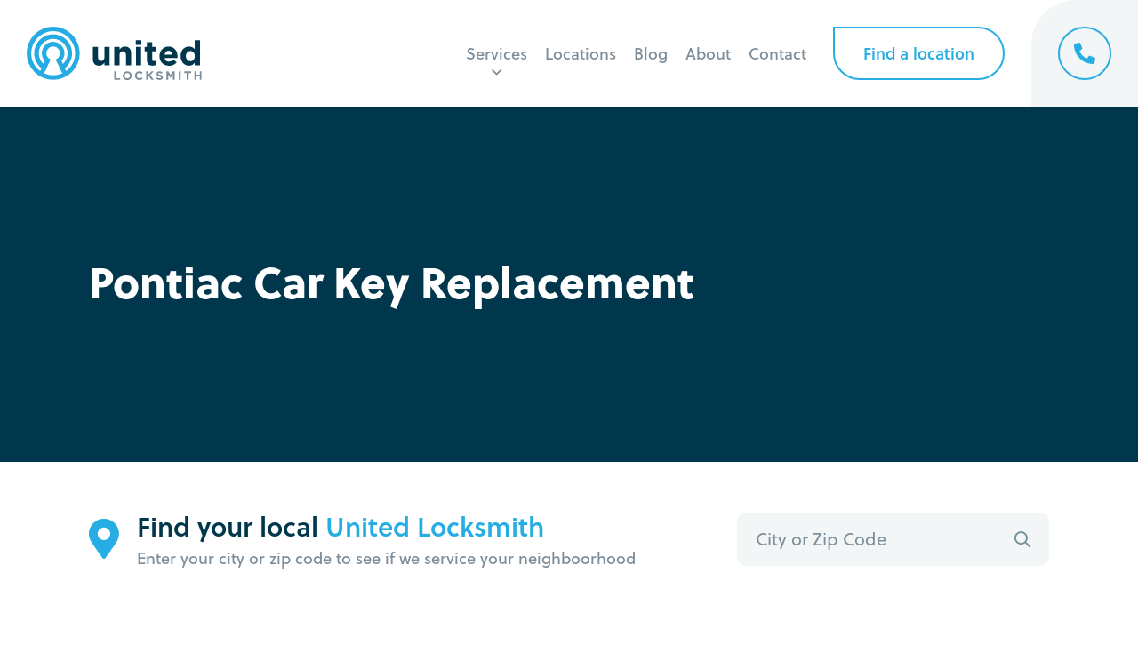

--- FILE ---
content_type: text/html; charset=UTF-8
request_url: https://unitedlocksmith.net/auto-locksmith/car-key-replacement/pontiac-car-key-replacement
body_size: 20871
content:
<!doctype html>
<html>
<head>

	<!-- Google Tag Manager -->
	<script>(function(w,d,s,l,i){w[l]=w[l]||[];w[l].push({'gtm.start':
	new Date().getTime(),event:'gtm.js'});var f=d.getElementsByTagName(s)[0],
	j=d.createElement(s),dl=l!='dataLayer'?'&l='+l:'';j.async=true;j.src=
	'https://www.googletagmanager.com/gtm.js?id='+i+dl;f.parentNode.insertBefore(j,f);
	})(window,document,'script','dataLayer','GTM-54D7HBV8');</script>
	<!-- End Google Tag Manager -->
	
    <meta charset="UTF-8">
    <meta name="viewport" content="width=device-width, initial-scale=1">

    <title>Professional Pontiac Car Key Cutting | Fast Pontiac Car Key Replacement</title>

    <!-- <link async rel="stylesheet" href="https://unitedlocksmith.net/wp-content/themes/united/fonts/fontawesome/css/all.min.css"> -->
    <link rel="preload" as="style" href="https://unitedlocksmith.net/wp-content/themes/united/style.css">

    <link rel="preconnect"
      href="https://use.typekit.net"
      crossorigin />

    <!-- We use the full link to the CSS file in the rest of the tags -->
    <link rel="preload"
        as="style"
        href="https://use.typekit.net/gjn7hof.css" />

    <link rel="stylesheet"
        href="https://use.typekit.net/gjn7hof.css"
        media="print" onload="this.media='all'" />

    <link rel="preload" href="https://unitedlocksmith.net/wp-content/themes/united/images/front.webp" as="image">
    <link defer type="text/css" href="https://unitedlocksmith.net/wp-content/themes/united/style.css" rel="stylesheet" >

    <!-- Google tag (gtag.js) -->
    <script async src="https://www.googletagmanager.com/gtag/js?id=AW-795788522"></script>
    <script>
     window.dataLayer = window.dataLayer || [];
     function gtag(){dataLayer.push(arguments);}
     gtag('js', new Date()); gtag('config', 'AW-795788522');
    </script>
    
    <script>
     gtag('config', 'AW-795788522/hvIoCPHhlYEZEOqJu_sC', {
      'phone_conversion_number': '(888) 959-0098'
     });
    </script>
    
    <!-- Event snippet for Call Convertion (web click call) conversion page
    In your html page, add the snippet and call gtag_report_conversion when someone clicks on the chosen link or button. -->
    <script>
    function gtag_report_conversion(url) {
     var callback = function () {
      if (typeof(url) != 'undefined') {
       window.location = url;
      }
     };
     gtag('event', 'conversion', {
       'send_to': 'AW-795788522/aeXACLagnIEZEOqJu_sC',
       'event_callback': callback
     });
     return false;
    }
    </script>

                <script async src='https://www.clickcease.com/monitor/stat.js'>
            </script>
        <meta name='robots' content='index, follow, max-image-preview:large, max-snippet:-1, max-video-preview:-1' />
	<style>img:is([sizes="auto" i], [sizes^="auto," i]) { contain-intrinsic-size: 3000px 1500px }</style>
	
	<!-- This site is optimized with the Yoast SEO plugin v25.9 - https://yoast.com/wordpress/plugins/seo/ -->
	<meta name="description" content="If you need a Pontiac car key copy, you should call the most experienced car locksmith. United Locksmith has all the tools to replace car keys for any Pontiac." />
	<link rel="canonical" href="https://unitedlocksmith.net/auto-locksmith/car-key-replacement/pontiac-car-key-replacement" />
	<meta property="og:locale" content="en_US" />
	<meta property="og:type" content="article" />
	<meta property="og:title" content="Professional Pontiac Car Key Cutting | Fast Pontiac Car Key Replacement" />
	<meta property="og:description" content="If you need a Pontiac car key copy, you should call the most experienced car locksmith. United Locksmith has all the tools to replace car keys for any Pontiac." />
	<meta property="og:url" content="https://unitedlocksmith.net/auto-locksmith/car-key-replacement/pontiac-car-key-replacement" />
	<meta property="og:site_name" content="United Locksmith" />
	<meta property="article:publisher" content="https://www.facebook.com/LocksmithUnited/" />
	<meta property="article:modified_time" content="2018-03-05T22:43:12+00:00" />
	<meta name="twitter:card" content="summary_large_image" />
	<meta name="twitter:site" content="@locksmithunited" />
	<meta name="twitter:label1" content="Est. reading time" />
	<meta name="twitter:data1" content="5 minutes" />
	<script type="application/ld+json" class="yoast-schema-graph">{"@context":"https://schema.org","@graph":[{"@type":"WebPage","@id":"https://unitedlocksmith.net/auto-locksmith/car-key-replacement/pontiac-car-key-replacement","url":"https://unitedlocksmith.net/auto-locksmith/car-key-replacement/pontiac-car-key-replacement","name":"Professional Pontiac Car Key Cutting | Fast Pontiac Car Key Replacement","isPartOf":{"@id":"https://unitedlocksmith.net/#website"},"datePublished":"2018-01-30T22:23:12+00:00","dateModified":"2018-03-05T22:43:12+00:00","description":"If you need a Pontiac car key copy, you should call the most experienced car locksmith. United Locksmith has all the tools to replace car keys for any Pontiac.","breadcrumb":{"@id":"https://unitedlocksmith.net/auto-locksmith/car-key-replacement/pontiac-car-key-replacement#breadcrumb"},"inLanguage":"en-US","potentialAction":[{"@type":"ReadAction","target":["https://unitedlocksmith.net/auto-locksmith/car-key-replacement/pontiac-car-key-replacement"]}]},{"@type":"BreadcrumbList","@id":"https://unitedlocksmith.net/auto-locksmith/car-key-replacement/pontiac-car-key-replacement#breadcrumb","itemListElement":[{"@type":"ListItem","position":1,"name":"Home","item":"https://unitedlocksmith.net/"},{"@type":"ListItem","position":2,"name":"Auto Locksmith","item":"https://unitedlocksmith.net/auto-locksmith"},{"@type":"ListItem","position":3,"name":"Car Key Replacement","item":"https://unitedlocksmith.net/auto-locksmith/car-key-replacement"},{"@type":"ListItem","position":4,"name":"Pontiac Car Key Replacement"}]},{"@type":"WebSite","@id":"https://unitedlocksmith.net/#website","url":"https://unitedlocksmith.net/","name":"United Locksmith","description":"24-Hour Nationwide Locksmith Company","potentialAction":[{"@type":"SearchAction","target":{"@type":"EntryPoint","urlTemplate":"https://unitedlocksmith.net/?s={search_term_string}"},"query-input":{"@type":"PropertyValueSpecification","valueRequired":true,"valueName":"search_term_string"}}],"inLanguage":"en-US"}]}</script>
	<!-- / Yoast SEO plugin. -->


<script type="text/javascript">
/* <![CDATA[ */
window._wpemojiSettings = {"baseUrl":"https:\/\/s.w.org\/images\/core\/emoji\/16.0.1\/72x72\/","ext":".png","svgUrl":"https:\/\/s.w.org\/images\/core\/emoji\/16.0.1\/svg\/","svgExt":".svg","source":{"concatemoji":"https:\/\/unitedlocksmith.net\/wp-includes\/js\/wp-emoji-release.min.js?ver=6.8.3"}};
/*! This file is auto-generated */
!function(s,n){var o,i,e;function c(e){try{var t={supportTests:e,timestamp:(new Date).valueOf()};sessionStorage.setItem(o,JSON.stringify(t))}catch(e){}}function p(e,t,n){e.clearRect(0,0,e.canvas.width,e.canvas.height),e.fillText(t,0,0);var t=new Uint32Array(e.getImageData(0,0,e.canvas.width,e.canvas.height).data),a=(e.clearRect(0,0,e.canvas.width,e.canvas.height),e.fillText(n,0,0),new Uint32Array(e.getImageData(0,0,e.canvas.width,e.canvas.height).data));return t.every(function(e,t){return e===a[t]})}function u(e,t){e.clearRect(0,0,e.canvas.width,e.canvas.height),e.fillText(t,0,0);for(var n=e.getImageData(16,16,1,1),a=0;a<n.data.length;a++)if(0!==n.data[a])return!1;return!0}function f(e,t,n,a){switch(t){case"flag":return n(e,"\ud83c\udff3\ufe0f\u200d\u26a7\ufe0f","\ud83c\udff3\ufe0f\u200b\u26a7\ufe0f")?!1:!n(e,"\ud83c\udde8\ud83c\uddf6","\ud83c\udde8\u200b\ud83c\uddf6")&&!n(e,"\ud83c\udff4\udb40\udc67\udb40\udc62\udb40\udc65\udb40\udc6e\udb40\udc67\udb40\udc7f","\ud83c\udff4\u200b\udb40\udc67\u200b\udb40\udc62\u200b\udb40\udc65\u200b\udb40\udc6e\u200b\udb40\udc67\u200b\udb40\udc7f");case"emoji":return!a(e,"\ud83e\udedf")}return!1}function g(e,t,n,a){var r="undefined"!=typeof WorkerGlobalScope&&self instanceof WorkerGlobalScope?new OffscreenCanvas(300,150):s.createElement("canvas"),o=r.getContext("2d",{willReadFrequently:!0}),i=(o.textBaseline="top",o.font="600 32px Arial",{});return e.forEach(function(e){i[e]=t(o,e,n,a)}),i}function t(e){var t=s.createElement("script");t.src=e,t.defer=!0,s.head.appendChild(t)}"undefined"!=typeof Promise&&(o="wpEmojiSettingsSupports",i=["flag","emoji"],n.supports={everything:!0,everythingExceptFlag:!0},e=new Promise(function(e){s.addEventListener("DOMContentLoaded",e,{once:!0})}),new Promise(function(t){var n=function(){try{var e=JSON.parse(sessionStorage.getItem(o));if("object"==typeof e&&"number"==typeof e.timestamp&&(new Date).valueOf()<e.timestamp+604800&&"object"==typeof e.supportTests)return e.supportTests}catch(e){}return null}();if(!n){if("undefined"!=typeof Worker&&"undefined"!=typeof OffscreenCanvas&&"undefined"!=typeof URL&&URL.createObjectURL&&"undefined"!=typeof Blob)try{var e="postMessage("+g.toString()+"("+[JSON.stringify(i),f.toString(),p.toString(),u.toString()].join(",")+"));",a=new Blob([e],{type:"text/javascript"}),r=new Worker(URL.createObjectURL(a),{name:"wpTestEmojiSupports"});return void(r.onmessage=function(e){c(n=e.data),r.terminate(),t(n)})}catch(e){}c(n=g(i,f,p,u))}t(n)}).then(function(e){for(var t in e)n.supports[t]=e[t],n.supports.everything=n.supports.everything&&n.supports[t],"flag"!==t&&(n.supports.everythingExceptFlag=n.supports.everythingExceptFlag&&n.supports[t]);n.supports.everythingExceptFlag=n.supports.everythingExceptFlag&&!n.supports.flag,n.DOMReady=!1,n.readyCallback=function(){n.DOMReady=!0}}).then(function(){return e}).then(function(){var e;n.supports.everything||(n.readyCallback(),(e=n.source||{}).concatemoji?t(e.concatemoji):e.wpemoji&&e.twemoji&&(t(e.twemoji),t(e.wpemoji)))}))}((window,document),window._wpemojiSettings);
/* ]]> */
</script>
<style id='wp-emoji-styles-inline-css' type='text/css'>

	img.wp-smiley, img.emoji {
		display: inline !important;
		border: none !important;
		box-shadow: none !important;
		height: 1em !important;
		width: 1em !important;
		margin: 0 0.07em !important;
		vertical-align: -0.1em !important;
		background: none !important;
		padding: 0 !important;
	}
</style>
<link rel='stylesheet' id='wp-block-library-css' href='https://unitedlocksmith.net/wp-includes/css/dist/block-library/style.min.css?ver=6.8.3' type='text/css' media='all' />
<style id='classic-theme-styles-inline-css' type='text/css'>
/*! This file is auto-generated */
.wp-block-button__link{color:#fff;background-color:#32373c;border-radius:9999px;box-shadow:none;text-decoration:none;padding:calc(.667em + 2px) calc(1.333em + 2px);font-size:1.125em}.wp-block-file__button{background:#32373c;color:#fff;text-decoration:none}
</style>
<style id='global-styles-inline-css' type='text/css'>
:root{--wp--preset--aspect-ratio--square: 1;--wp--preset--aspect-ratio--4-3: 4/3;--wp--preset--aspect-ratio--3-4: 3/4;--wp--preset--aspect-ratio--3-2: 3/2;--wp--preset--aspect-ratio--2-3: 2/3;--wp--preset--aspect-ratio--16-9: 16/9;--wp--preset--aspect-ratio--9-16: 9/16;--wp--preset--color--black: #000000;--wp--preset--color--cyan-bluish-gray: #abb8c3;--wp--preset--color--white: #ffffff;--wp--preset--color--pale-pink: #f78da7;--wp--preset--color--vivid-red: #cf2e2e;--wp--preset--color--luminous-vivid-orange: #ff6900;--wp--preset--color--luminous-vivid-amber: #fcb900;--wp--preset--color--light-green-cyan: #7bdcb5;--wp--preset--color--vivid-green-cyan: #00d084;--wp--preset--color--pale-cyan-blue: #8ed1fc;--wp--preset--color--vivid-cyan-blue: #0693e3;--wp--preset--color--vivid-purple: #9b51e0;--wp--preset--gradient--vivid-cyan-blue-to-vivid-purple: linear-gradient(135deg,rgba(6,147,227,1) 0%,rgb(155,81,224) 100%);--wp--preset--gradient--light-green-cyan-to-vivid-green-cyan: linear-gradient(135deg,rgb(122,220,180) 0%,rgb(0,208,130) 100%);--wp--preset--gradient--luminous-vivid-amber-to-luminous-vivid-orange: linear-gradient(135deg,rgba(252,185,0,1) 0%,rgba(255,105,0,1) 100%);--wp--preset--gradient--luminous-vivid-orange-to-vivid-red: linear-gradient(135deg,rgba(255,105,0,1) 0%,rgb(207,46,46) 100%);--wp--preset--gradient--very-light-gray-to-cyan-bluish-gray: linear-gradient(135deg,rgb(238,238,238) 0%,rgb(169,184,195) 100%);--wp--preset--gradient--cool-to-warm-spectrum: linear-gradient(135deg,rgb(74,234,220) 0%,rgb(151,120,209) 20%,rgb(207,42,186) 40%,rgb(238,44,130) 60%,rgb(251,105,98) 80%,rgb(254,248,76) 100%);--wp--preset--gradient--blush-light-purple: linear-gradient(135deg,rgb(255,206,236) 0%,rgb(152,150,240) 100%);--wp--preset--gradient--blush-bordeaux: linear-gradient(135deg,rgb(254,205,165) 0%,rgb(254,45,45) 50%,rgb(107,0,62) 100%);--wp--preset--gradient--luminous-dusk: linear-gradient(135deg,rgb(255,203,112) 0%,rgb(199,81,192) 50%,rgb(65,88,208) 100%);--wp--preset--gradient--pale-ocean: linear-gradient(135deg,rgb(255,245,203) 0%,rgb(182,227,212) 50%,rgb(51,167,181) 100%);--wp--preset--gradient--electric-grass: linear-gradient(135deg,rgb(202,248,128) 0%,rgb(113,206,126) 100%);--wp--preset--gradient--midnight: linear-gradient(135deg,rgb(2,3,129) 0%,rgb(40,116,252) 100%);--wp--preset--font-size--small: 13px;--wp--preset--font-size--medium: 20px;--wp--preset--font-size--large: 36px;--wp--preset--font-size--x-large: 42px;--wp--preset--spacing--20: 0.44rem;--wp--preset--spacing--30: 0.67rem;--wp--preset--spacing--40: 1rem;--wp--preset--spacing--50: 1.5rem;--wp--preset--spacing--60: 2.25rem;--wp--preset--spacing--70: 3.38rem;--wp--preset--spacing--80: 5.06rem;--wp--preset--shadow--natural: 6px 6px 9px rgba(0, 0, 0, 0.2);--wp--preset--shadow--deep: 12px 12px 50px rgba(0, 0, 0, 0.4);--wp--preset--shadow--sharp: 6px 6px 0px rgba(0, 0, 0, 0.2);--wp--preset--shadow--outlined: 6px 6px 0px -3px rgba(255, 255, 255, 1), 6px 6px rgba(0, 0, 0, 1);--wp--preset--shadow--crisp: 6px 6px 0px rgba(0, 0, 0, 1);}:where(.is-layout-flex){gap: 0.5em;}:where(.is-layout-grid){gap: 0.5em;}body .is-layout-flex{display: flex;}.is-layout-flex{flex-wrap: wrap;align-items: center;}.is-layout-flex > :is(*, div){margin: 0;}body .is-layout-grid{display: grid;}.is-layout-grid > :is(*, div){margin: 0;}:where(.wp-block-columns.is-layout-flex){gap: 2em;}:where(.wp-block-columns.is-layout-grid){gap: 2em;}:where(.wp-block-post-template.is-layout-flex){gap: 1.25em;}:where(.wp-block-post-template.is-layout-grid){gap: 1.25em;}.has-black-color{color: var(--wp--preset--color--black) !important;}.has-cyan-bluish-gray-color{color: var(--wp--preset--color--cyan-bluish-gray) !important;}.has-white-color{color: var(--wp--preset--color--white) !important;}.has-pale-pink-color{color: var(--wp--preset--color--pale-pink) !important;}.has-vivid-red-color{color: var(--wp--preset--color--vivid-red) !important;}.has-luminous-vivid-orange-color{color: var(--wp--preset--color--luminous-vivid-orange) !important;}.has-luminous-vivid-amber-color{color: var(--wp--preset--color--luminous-vivid-amber) !important;}.has-light-green-cyan-color{color: var(--wp--preset--color--light-green-cyan) !important;}.has-vivid-green-cyan-color{color: var(--wp--preset--color--vivid-green-cyan) !important;}.has-pale-cyan-blue-color{color: var(--wp--preset--color--pale-cyan-blue) !important;}.has-vivid-cyan-blue-color{color: var(--wp--preset--color--vivid-cyan-blue) !important;}.has-vivid-purple-color{color: var(--wp--preset--color--vivid-purple) !important;}.has-black-background-color{background-color: var(--wp--preset--color--black) !important;}.has-cyan-bluish-gray-background-color{background-color: var(--wp--preset--color--cyan-bluish-gray) !important;}.has-white-background-color{background-color: var(--wp--preset--color--white) !important;}.has-pale-pink-background-color{background-color: var(--wp--preset--color--pale-pink) !important;}.has-vivid-red-background-color{background-color: var(--wp--preset--color--vivid-red) !important;}.has-luminous-vivid-orange-background-color{background-color: var(--wp--preset--color--luminous-vivid-orange) !important;}.has-luminous-vivid-amber-background-color{background-color: var(--wp--preset--color--luminous-vivid-amber) !important;}.has-light-green-cyan-background-color{background-color: var(--wp--preset--color--light-green-cyan) !important;}.has-vivid-green-cyan-background-color{background-color: var(--wp--preset--color--vivid-green-cyan) !important;}.has-pale-cyan-blue-background-color{background-color: var(--wp--preset--color--pale-cyan-blue) !important;}.has-vivid-cyan-blue-background-color{background-color: var(--wp--preset--color--vivid-cyan-blue) !important;}.has-vivid-purple-background-color{background-color: var(--wp--preset--color--vivid-purple) !important;}.has-black-border-color{border-color: var(--wp--preset--color--black) !important;}.has-cyan-bluish-gray-border-color{border-color: var(--wp--preset--color--cyan-bluish-gray) !important;}.has-white-border-color{border-color: var(--wp--preset--color--white) !important;}.has-pale-pink-border-color{border-color: var(--wp--preset--color--pale-pink) !important;}.has-vivid-red-border-color{border-color: var(--wp--preset--color--vivid-red) !important;}.has-luminous-vivid-orange-border-color{border-color: var(--wp--preset--color--luminous-vivid-orange) !important;}.has-luminous-vivid-amber-border-color{border-color: var(--wp--preset--color--luminous-vivid-amber) !important;}.has-light-green-cyan-border-color{border-color: var(--wp--preset--color--light-green-cyan) !important;}.has-vivid-green-cyan-border-color{border-color: var(--wp--preset--color--vivid-green-cyan) !important;}.has-pale-cyan-blue-border-color{border-color: var(--wp--preset--color--pale-cyan-blue) !important;}.has-vivid-cyan-blue-border-color{border-color: var(--wp--preset--color--vivid-cyan-blue) !important;}.has-vivid-purple-border-color{border-color: var(--wp--preset--color--vivid-purple) !important;}.has-vivid-cyan-blue-to-vivid-purple-gradient-background{background: var(--wp--preset--gradient--vivid-cyan-blue-to-vivid-purple) !important;}.has-light-green-cyan-to-vivid-green-cyan-gradient-background{background: var(--wp--preset--gradient--light-green-cyan-to-vivid-green-cyan) !important;}.has-luminous-vivid-amber-to-luminous-vivid-orange-gradient-background{background: var(--wp--preset--gradient--luminous-vivid-amber-to-luminous-vivid-orange) !important;}.has-luminous-vivid-orange-to-vivid-red-gradient-background{background: var(--wp--preset--gradient--luminous-vivid-orange-to-vivid-red) !important;}.has-very-light-gray-to-cyan-bluish-gray-gradient-background{background: var(--wp--preset--gradient--very-light-gray-to-cyan-bluish-gray) !important;}.has-cool-to-warm-spectrum-gradient-background{background: var(--wp--preset--gradient--cool-to-warm-spectrum) !important;}.has-blush-light-purple-gradient-background{background: var(--wp--preset--gradient--blush-light-purple) !important;}.has-blush-bordeaux-gradient-background{background: var(--wp--preset--gradient--blush-bordeaux) !important;}.has-luminous-dusk-gradient-background{background: var(--wp--preset--gradient--luminous-dusk) !important;}.has-pale-ocean-gradient-background{background: var(--wp--preset--gradient--pale-ocean) !important;}.has-electric-grass-gradient-background{background: var(--wp--preset--gradient--electric-grass) !important;}.has-midnight-gradient-background{background: var(--wp--preset--gradient--midnight) !important;}.has-small-font-size{font-size: var(--wp--preset--font-size--small) !important;}.has-medium-font-size{font-size: var(--wp--preset--font-size--medium) !important;}.has-large-font-size{font-size: var(--wp--preset--font-size--large) !important;}.has-x-large-font-size{font-size: var(--wp--preset--font-size--x-large) !important;}
:where(.wp-block-post-template.is-layout-flex){gap: 1.25em;}:where(.wp-block-post-template.is-layout-grid){gap: 1.25em;}
:where(.wp-block-columns.is-layout-flex){gap: 2em;}:where(.wp-block-columns.is-layout-grid){gap: 2em;}
:root :where(.wp-block-pullquote){font-size: 1.5em;line-height: 1.6;}
</style>
<link rel="https://api.w.org/" href="https://unitedlocksmith.net/wp-json/" /><link rel="alternate" title="JSON" type="application/json" href="https://unitedlocksmith.net/wp-json/wp/v2/pages/10396" /><link rel="EditURI" type="application/rsd+xml" title="RSD" href="https://unitedlocksmith.net/xmlrpc.php?rsd" />
<meta name="generator" content="WordPress 6.8.3" />
<link rel='shortlink' href='https://unitedlocksmith.net/?p=10396' />
<link rel="alternate" title="oEmbed (JSON)" type="application/json+oembed" href="https://unitedlocksmith.net/wp-json/oembed/1.0/embed?url=https%3A%2F%2Funitedlocksmith.net%2Fauto-locksmith%2Fcar-key-replacement%2Fpontiac-car-key-replacement" />
<link rel="alternate" title="oEmbed (XML)" type="text/xml+oembed" href="https://unitedlocksmith.net/wp-json/oembed/1.0/embed?url=https%3A%2F%2Funitedlocksmith.net%2Fauto-locksmith%2Fcar-key-replacement%2Fpontiac-car-key-replacement&#038;format=xml" />
<link rel="icon" href="https://unitedlocksmith.net/wp-content/uploads/cropped-united-circle-32x32.png" sizes="32x32" />
<link rel="icon" href="https://unitedlocksmith.net/wp-content/uploads/cropped-united-circle-192x192.png" sizes="192x192" />
<link rel="apple-touch-icon" href="https://unitedlocksmith.net/wp-content/uploads/cropped-united-circle-180x180.png" />
<meta name="msapplication-TileImage" content="https://unitedlocksmith.net/wp-content/uploads/cropped-united-circle-270x270.png" />
</head>

<body>

	<!-- Google Tag Manager (noscript) -->
	<noscript><iframe src="https://www.googletagmanager.com/ns.html?id=GTM-54D7HBV8"
	height="0" width="0" style="display:none;visibility:hidden"></iframe></noscript>
	<!-- End Google Tag Manager (noscript) -->

	

<div class="mobile-nav">
    <div class="mobile-back"></div>
    <div class="mobile-inner">
        <div class="mobile-container">
            <div class="mobile-header">

            </div>
            <div class="mobile-items">
                <div id="mobile-main" class="mobile-content active">
                    <ul>
                        <li><a href="https://unitedlocksmith.net">Home</a></li>
                        <li class="mobile-next" id="services-mb"><a>Services</a><i class="far fa-angle-right"></i></li>
                        <li class="mobile-next" id="locations-mb"><a href="https://unitedlocksmith.net/locations">Locations</a><i class="far fa-angle-right"></i></li>
                        <li><a href="https://unitedlocksmith.net/blog">Blog</a></li>
                        <li><a href="https://unitedlocksmith.net/about">About</a></li>
                        <li><a href="https://unitedlocksmith.net/contact">Contact</a></li>
                    </ul>
                </div>
                <div id="mobile-services" class="mobile-content">
                    <div class="sub-back">
                        <i class="far fa-long-arrow-left"></i> <span>Back</span>
                    </div>
                    <div class="mobile-lists">
                        <ul class="mobile-list">
                            <li class="mobile-title"><a href="https://unitedlocksmith.net/auto-locksmith">Automotive</a></li>
                            <li><a href="https://unitedlocksmith.net/auto-locksmith/car-lockout">Car Lockout</a></li>
                            <li><a href="https://unitedlocksmith.net/auto-locksmith/locked-keys-in-trunk">Trunk Lockout</a></li>
                            <li><a href="https://unitedlocksmith.net/auto-locksmith/car-key-replacement">Car Key Replacement</a></li>
                            <li><a href="https://unitedlocksmith.net/auto-locksmith/car-key-cutting">Car Key Cutting</a></li>
                            <li><a href="https://unitedlocksmith.net/auto-locksmith/car-key-duplication">Car Key Duplication</a></li>
                            <li><a href="https://unitedlocksmith.net/auto-locksmith/key-fob-replacement">Key Fob Replacement</a></li>
                            <li><a href="https://unitedlocksmith.net/auto-locksmith/transponder-key-programming">Transponder Key Programming</a></li>
                            <li><a href="https://unitedlocksmith.net/auto-locksmith/car-key-extraction">Car Key Extraction</a></li>
                            <li><a href="https://unitedlocksmith.net/auto-locksmith/ignition-cylinder-replacement">Ignition Cylinder Replacement</a></li>
                            <li><a href="https://unitedlocksmith.net/auto-locksmith/ignition-switch-replacement">Ignition Switch Replacement</a></li>
                            <li><a href="https://unitedlocksmith.net/auto-locksmith/ignition-rekey">Ignition Rekey</a></li>
                            <li><a href="https://unitedlocksmith.net/auto-locksmith/car-door-lock-repair">Car Door Lock Repair</a></li>
                        </ul>
                        <ul class="mobile-list">
                            <li class="mobile-title"><a href="https://unitedlocksmith.net/home-locksmith">Residential</a></li>
                            <li><a href="https://unitedlocksmith.net/home-locksmith/house-lockout">House Lockout</a></li>
                            <li><a href="https://unitedlocksmith.net/home-locksmith/lock-change">Lock Change</a></li>
                            <li><a href="https://unitedlocksmith.net/home-locksmith/lock-rekey">Lock Rekey</a></li>
                            <li><a href="https://unitedlocksmith.net/home-locksmith/lock-repair">Lock Repair</a></li>
                            <li><a href="https://unitedlocksmith.net/home-locksmith/lock-installation">Lock Installation</a></li>
                            <li><a href="https://unitedlocksmith.net/home-locksmith/smart-lock-installation">Smart Lock Installation</a></li>
                            <li><a href="https://unitedlocksmith.net/home-locksmith/broken-key-extraction">Broken Key Extraction</a></li>
                            <li><a href="https://unitedlocksmith.net/home-locksmith/window-lock-repair">Window Lock Repair</a></li>
                            <li><a href="https://unitedlocksmith.net/home-locksmith/safe-locksmiths">Safe Lockout</a></li>
                            <li><a href="https://unitedlocksmith.net/home-locksmith/residential-mailbox">Residential Mailbox</a></li>
                        </ul>
                        <ul class="mobile-list">
                            <li class="mobile-title"><a href="https://unitedlocksmith.net/commercial-locksmith">Commercial</a></li>
                            <li><a href="https://unitedlocksmith.net/commercial-locksmith/business-lockout">Business Lockout</a></li>
                            <li><a href="https://unitedlocksmith.net/commercial-locksmith/commercial-lock-installation">Commercial Lock Installation</a></li>
                            <li><a href="https://unitedlocksmith.net/commercial-locksmith/commercial-mailbox-change">Commercial Mailbox Change</a></li>
                            <li><a href="https://unitedlocksmith.net/commercial-locksmith/unlock-file-cabinets">Unlock File Cabinets</a></li>
                            <li><a href="https://unitedlocksmith.net/commercial-locksmith/electronic-lock-services">Electronic Lock Services</a></li>
                            <li><a href="https://unitedlocksmith.net/commercial-locksmith/business-safe-lockout">Business Safe Lockout</a></li>
                            <li><a href="https://unitedlocksmith.net/commercial-locksmith/rekey-business-locks">Rekey Business Locks</a></li>
                        </ul>
                    </div>
                </div>
                <div id="mobile-locations" class="mobile-content">
                    <div class="sub-back">
                        <i class="far fa-long-arrow-left"></i> <span>Back</span>
                    </div>
                    <div class="mobile-lists">
                        <ul class="mobile-list">
                                                            <li><a href="https://unitedlocksmith.net/atlanta-ga">Atlanta</a></li>
                                                            <li><a href="https://unitedlocksmith.net/dallas-tx">Dallas</a></li>
                                                            <li><a href="https://unitedlocksmith.net/detroit-mi">Detroit</a></li>
                                                            <li><a href="https://unitedlocksmith.net/los-angeles-ca">Los Angeles</a></li>
                                                            <li><a href="https://unitedlocksmith.net/miami-fl">Miami</a></li>
                                                            <li><a href="https://unitedlocksmith.net/new-york-ny">New York City</a></li>
                                                            <li><a href="https://unitedlocksmith.net/orange-county-ca">Orange County</a></li>
                                                            <li><a href="https://unitedlocksmith.net/philadelphia-pa">Philadelphia</a></li>
                                                            <li><a href="https://unitedlocksmith.net/phoenix-az">Phoenix</a></li>
                                                    </ul>
                    </div>
                </div>
            </div>
            <div class="mobile-footer">
                <button class="cta-button search-toggle ghost">Find a location</button>
            </div>
        </div>
    </div>
</div><div class="search-overlay">
    <div class="search-container">
        <div id="search-close" class="search-toggle"></div>
        <div id="so-map" class="search-map"></div>
        <div class="search-menu">
            <div id="search-resize"></div>
            <div class="sm-container">
                <div class="search-header">
                    <form class="autocomplete-form" action="">
    <div class="input-container grey">
        <input type="text" placeholder="" id="overlay-input" autocomplete="off">
        <label for="overlay-input">City or Zip Code</label>
        <button type="submit"><i class="far fa-search"></i></button>
    </div>
    <div class="autocomplete">
        <div class="autocomplete-options"></div>
        <div class="autocomplete-footer">
            <img src="https://unitedlocksmith.net/wp-content/themes/united/images/powered_by_google_on_white.png">
        </div>
    </div>
</form>                </div>
                <div class="search-contents">

                    <!-- Initital State -->
                    <div class="search-info active" id="search-init">
                        <div class="si-greet">
                            <i class="fas fa-map-marker-alt"></i>
                            <p>Enter your city or zip code to see if we service your neighborhood.</p>
                        </div>
                        <div class="search-or"><p>or</p></div>
                        <div class="search-geolocate">
                            <div class="your-location">
                                <i class="fal fa-location"></i>
                            </div>
                            <p>Tap the target to detect your current location.</p>
                        </div>
                    </div>

                    <!-- Finding State -->
                    <div class="search-info" id="search-finding">
                        <div class="si-greet">
                            <i class="fad fa-spinner-third"></i>
                            <p>Searching for your service area...</p>
                        </div>
                    </div>

                    <!-- Found State -->
                    <div class="search-info" id="search-found">
                        <div class="si-greet">
                            <i class="fas fa-smile"></i>
                            <p>You're in luck, we have technicians in your area ready to assist.</p>
                        </div>
                        <div class="search-near">
                            <p><span>1</span> location(s) found near:<br>
                            <b>Woodland Hills, CA</b></p>
                        </div>
                        <div class="search-results"></div>
                    </div>
                    
                    <!-- Not Found State -->
                    <div class="search-info" id="search-none">
                        <div class="si-greet">
                            <i class="fas fa-frown"></i>
                            <p>Oh no! Unfortunately, we do not service your location yet.</p>
                            <div class="si-back">
                                <a class="cta-button ghost search-again">Search again</a>
                            </div>
                        </div>
                        <div class="search-or"><p>or</p></div>
                        <div class="search-geolocate">
                            <div class="your-location">
                                <i class="fal fa-location"></i>
                            </div>
                            <p>Tap the target to detect your current location.</p>
                        </div>
                    </div>
                </div>
            </div>
        </div>
    </div>
</div>
<!-- Header -->

<div class="header">
    <div class="container">
        <div class="header-cta">
            <div class="header-grey"></div>
            <a class="emergency-cta" href="tel:+1 (866) 338-9997">
                <div class="emergency-symbol">
                    <i class="fas fa-phone-alt"></i>
                </div>
                <div class="emergency-content">
                    <div class="emergency-text">24-hr Emergency Line</div>
                    <div class="emergency-phone">(866) 338-9997</div>
                </div>
            </a>
        </div>
        <ul class="nav-items">
                            <li class="nav-item">
                    <a class="nav-link drop" href="https://unitedlocksmith.net/services">Services</a>
                    <div id="nav-services" class="nav-dropdown">
                        <div class="drop-inner">
                            <div class="dropdown-grid">
                                <ul class="drop-column">
                                    <li class="drop-title"><a href="https://unitedlocksmith.net/auto-locksmith">Automotive</a></li>
                                    <li><a href="https://unitedlocksmith.net/auto-locksmith/car-lockout">Car Lockout</a></li>
                                    <li><a href="https://unitedlocksmith.net/auto-locksmith/locked-keys-in-trunk">Trunk Lockout</a></li>
                                    <li><a href="https://unitedlocksmith.net/auto-locksmith/car-key-replacement">Car Key Replacement</a></li>
                                    <li><a href="https://unitedlocksmith.net/auto-locksmith/car-key-cutting">Car Key Cutting</a></li>
                                    <li><a href="https://unitedlocksmith.net/auto-locksmith/car-key-duplication">Car Key Duplication</a></li>
                                    <li><a href="https://unitedlocksmith.net/auto-locksmith/key-fob-replacement">Key Fob Replacement</a></li>
                                    <li><a href="https://unitedlocksmith.net/auto-locksmith/transponder-key-programming">Transponder Key Programming</a></li>
                                    <li><a href="https://unitedlocksmith.net/auto-locksmith/car-key-extraction">Car Key Extraction</a></li>
                                    <li><a href="https://unitedlocksmith.net/auto-locksmith/ignition-cylinder-replacement">Ignition Cylinder Replacement</a></li>
                                    <li><a href="https://unitedlocksmith.net/auto-locksmith/ignition-switch-replacement">Ignition Switch Replacement</a></li>
                                    <li><a href="https://unitedlocksmith.net/auto-locksmith/ignition-rekey">Ignition Rekey</a></li>
                                    <li><a href="https://unitedlocksmith.net/auto-locksmith/car-door-lock-repair">Car Door Lock Repair</a></li>
                                </ul>
                                <ul class="drop-column">
                                    <li class="drop-title"><a href="https://unitedlocksmith.net/home-locksmith">Residential</a></li>
                                    <li><a href="https://unitedlocksmith.net/home-locksmith/house-lockout">House Lockout</a></li>
                                    <li><a href="https://unitedlocksmith.net/home-locksmith/lock-change">Lock Change</a></li>
                                    <li><a href="https://unitedlocksmith.net/home-locksmith/lock-rekey">Lock Rekey</a></li>
                                    <li><a href="https://unitedlocksmith.net/home-locksmith/lock-repair">Lock Repair</a></li>
                                    <li><a href="https://unitedlocksmith.net/home-locksmith/lock-installation">Lock Installation</a></li>
                                    <li><a href="https://unitedlocksmith.net/home-locksmith/smart-lock-installation">Smart Lock Installation</a></li>
                                    <li><a href="https://unitedlocksmith.net/home-locksmith/broken-key-extraction">Broken Key Extraction</a></li>
                                    <li><a href="https://unitedlocksmith.net/home-locksmith/window-lock-repair">Window Lock Repair</a></li>
                                    <li><a href="https://unitedlocksmith.net/home-locksmith/safe-locksmith">Safe Lockout</a></li>
                                    <li><a href="https://unitedlocksmith.net/home-locksmith/residential-mailbox-change">Residential Mailbox</a></li>
                                </ul>
                                <ul class="drop-column">
                                    <li class="drop-title"><a href="https://unitedlocksmith.net/commercial-locksmith">Commercial</a></li>
                                    <li><a href="https://unitedlocksmith.net/commercial-locksmith/business-lockout">Business Lockout</a></li>
                                    <li><a href="https://unitedlocksmith.net/commercial-locksmith/commercial-lock-installation">Commercial Lock Installation</a></li>
                                    <li><a href="https://unitedlocksmith.net/commercial-locksmith/commercial-mailbox-change">Commercial Mailbox Change</a></li>
                                    <li><a href="https://unitedlocksmith.net/commercial-locksmith/unlock-file-cabinets">Unlock File Cabinets</a></li>
                                    <li><a href="https://unitedlocksmith.net/commercial-locksmith/electronic-lock-services">Electronic Lock Services</a></li>
                                    <li><a href="https://unitedlocksmith.net/commercial-locksmith/business-safe-lockout">Business Safe Lockout</a></li>
                                    <li><a href="https://unitedlocksmith.net/commercial-locksmith/rekey-business-locks">Rekey Business Locks</a></li>
                                </ul>
                            </div>
                        </div>
                    </div>
                </li>
                <li class="nav-item">
                    <a class="nav-link" href="https://unitedlocksmith.net/locations">Locations</a>
                </li>
                <li class="nav-item">
                    <a class="nav-link" href="https://unitedlocksmith.net/blog">Blog</a>
                </li>
                <li class="nav-item">
                    <a class="nav-link" href="https://unitedlocksmith.net/about">About</a>
                </li>
                <li class="nav-item">
                    <a class="nav-link" href="https://unitedlocksmith.net/contact">Contact</a>
                </li>
                <li class="nav-item mobile-open">
                    <a class="nav-link"><i class="fal fa-bars"></i></a>
                </li>
                <li class="nav-item" id="nav-search">
                    <button class="cta-button search-toggle ghost">Find a location</button>
                </li>
                    </ul>
        <a href="https://unitedlocksmith.net" class="header-logo">
            <img class="main-logo" src="https://unitedlocksmith.net/wp-content/themes/united/images/united.svg" alt="">
        </a>
        <a href="tel:+1 (866) 338-9997" class="header-phone">
            <i class="fas fa-phone-alt"></i>
        </a>
    </div>
</div>


<div class="small-hello">
    <div class="container">
        <div class="section-container">
            <div class="main-title">
                <h2>Pontiac Car Key Replacement</h2>
                <p></p>
            </div>
        </div>
        <div class="find">
    <div class="find-main">
		<div class="find-left">
			<i class="fas fa-map-marker-alt"></i>
			<div class="find-text">
				<h3>Find your local<br> <span>United Locksmith</span></h3>
				<p>Enter your city or zip code to see if we service your neighboorhood</p>
			</div>
		</div>
		<div class="find-right">
			<form class="autocomplete-form" action="">
    <div class="input-container grey">
        <input type="text" placeholder="" id="find-input" autocomplete="off">
        <label for="find-input">City or Zip Code</label>
        <button type="submit"><i class="far fa-search"></i></button>
    </div>
    <div class="autocomplete">
        <div class="autocomplete-options"></div>
        <div class="autocomplete-footer">
            <img src="https://unitedlocksmith.net/wp-content/themes/united/images/powered_by_google_on_white.png">
        </div>
    </div>
</form>		</div>
		<!-- <div class="find-phone">
			<div class="find-or">or</div>
			<div class="section-cta">
				<a href="tel:+1 (866) 338-9997" class="cta-button light">Give us a call</a>
			</div>
		</div> -->
    </div>
</div>    </div>
</div>

<div class="page-content">
    <div class="container">
        <div class="section-container">
                            <div class="section-content">
                                        
                        <h1>Pontiac Car Key Replacement</h1>
<p>Although Pontiac is a now-defunct brand of automobiles, you can still see many of their car models in use on the road today. Pontiac is another car company that emerged from Michigan in the wake of Dodge, Chrysler, and other automotive heavy hitters. Some would say that this placed them at a disadvantage, but as a division of General Motors, Pontiac certainly held its own for 50 years.</p>
<p>The Pontiac division of General Motors became defunct in 2010, but there are still drivers who remain loyal to the brand. The only possible reason for this is because it was a good and dependable car. Now, we would be remiss not to cater to some of the drivers who are still holding on to the Pontiac brand. We believe it is our duty to help them with their Pontiac car key maintenance, and any other related services.</p>
<p>We offer Pontiac car key replacement for the following models:</p>
<p><strong>Pontiac G3</strong><br />
<strong> Pontiac G5</strong><br />
<strong> Pontiac G6</strong><br />
<strong> Pontiac G8</strong><br />
<strong> Pontiac Solstice</strong><br />
<strong> Pontiac Torrent</strong><br />
<strong> Pontiac Vibe</strong><br />
<strong> Pontiac Firefly</strong></p>
<p>If your Pontiac car model is not listed here, <a href="https://unitedlocksmith.net/contact">give us a call</a> to see how we can be of service to you today. We also work on other Pontiac models that are not listed here.</p>
<h2>FAQs</h2>
<h3>Can I get a Pontiac Car Key Replacement from the Pontiac Dealership?</h3>
<p>For most vehicles, you can get a car key replacement done at a certified dealership that is in partnership with the manufacturer. However, since Pontiac is a now-defunct manufacturer this makes it rather difficult to get their assistance with a car Pontiac car key replacement. There are some dealerships that sell Pontiacs, but not all of them are best suited to provide Pontiac car key replacement services at a good price.</p>
<p>Here at United Locksmith, we provide afPontiacable, and professional, Pontiac car key replacement services. We help drivers fix, repair, replace and maintain their Pontiac car keys. The best thing about it is the fact that we do it at a fraction of the cost of an average dealership.</p>
<h3>Will a mobile locksmith be able to make a new Pontiac car key replacement for me?</h3>
<p>Yes! Each of our <a href="https://unitedlocksmith.net/auto-locksmith">auto locksmiths</a> is also a mobile locksmith. There are many benefits of mobile locksmith services. Chief among these is the fact that the Locksmith is able to go to just about any location with their full array of tools at their disposal. So a mobile locksmith will be able to arrive at your location, usually within 15 to 30 minutes of your call, to assist you with your Pontiac car key replacement.</p>
<h3>How much will it cost for the Pontiac car key replacement?</h3>
<p>The cost of the Pontiac car key replacement varies based on how you go about getting your Pontiac car key replaced. With United Locksmith, you are guaranteed to get a fair deal and to be met with some of the best prices for Pontiac car key replacement on the market. The cost of replacing Pontiac car keys starts at $120, which is much cheaper than what the average car dealership will quote you.</p>
<h3>Will I be able to use my replaced Pontiac car key right away?</h3>
<p>Your new Pontiac <a href="https://unitedlocksmith.net/auto-locksmith/car-key-replacement">car key replacement</a> is yours to do with as you wish. Once the replacement process is done, your Pontiac car keys should be good to use, barring any additional required services. For mechanical keys, the simple and straightforward process should do the trick. However, if your car works with a transponder key, the replacement car key will have to be programmed to work with your vehicle before you can begin using the key.</p>
<h2>Pontiac Ignition Replacement</h2>
<p>United Locksmith also offers Pontiac ignition replacement services to compliment the Pontiac car key replacement process. It is often the case that a Pontiac ignition and a Pontiac car key can be damaged at the same time, which is why the replacement becomes necessary. If you happen to damage your Pontiac car key and your Pontiac ignition as well, give us a call and we will get you sorted out in no time.</p>
<p>Problems with your Pontiac key and your ignition can really hinder your mobility. Our team of locksmiths wants to make sure you never have to go through this, which is why our services are at your disposal. Even if you need help with a Pontiac car key replacement or Pontiac ignition replacement at late hours, our <a href="https://unitedlocksmith.net/24-hour-locksmith">emergency locksmith</a> will readily assist you.</p>
<p>Drivers should be wary of symptoms of ignition problems because it can potentially save you a great deal of trouble and money in the future. One telltale sign is usually the fact that it becomes increasingly difficult for you to start your Pontiac car with your key. Now, this problem might stem from the ignition or from the car key itself. Regardless of what it is, give our automotive locksmiths a call so that they can properly assess your Pontiac vehicle.</p>
<h2>Pontiac Key Fob Replacement</h2>
<p>The last Pontiac model to be manufactured was in 2009, so most of the newer models do have key fobs. This is the reason why we take it upon ourselves to also offer Pontiac key fob replacements. As owners of Pontiac vehicles know, the automobile was a feat of luxury and great engineering. The Pontiac key fob is an essential part of the modern automotive, and it pushes the envelope between interconnectivity between car and driver.</p>
<p>Our team of locksmiths understands just how integral Pontiac key fobs are, and this is why we offer Pontiac key fob replacements as needed. The car may no longer be manufactured, but we know that drivers who love this car need to keep parts of it maintained, and we’re here to help.</p>

                                    </div>
            
            <!-- Sidebar -->
                            <div class="sidebar">
                    <div class="sidebar-contact sidebar-item">
    <p class="sc-title"><strong>Our locksmiths are standing by!</strong><br> Enter your info to request service</p>
    <form class="default" action="" method="post">
        <div class="request-elements">
            <div class="contact-name input-container white" id="cic-name">
                <input id="request-name" name="Name" type="text">
                <label for="request-name">Name</label>
            </div>
            <div class="contact-phone input-container white" id="cic-phone">
                <input id="request-phone" name="Phone" type="text">
                <label for="request-phone">Phone</label>
            </div>
            <label class="contact-services" for="request-select">
                <select name="Services" id="request-select">
                    <option value="Service Needed" selected disabled>Service Needed</option>
					<option value="Car Lockout">Car Lockout</option>
					<option value="House Lockout">House Lockout</option>
					<option value="Lock Change">Lock Change</option>
					<option value="Lock Rekey">Lock Rekey</option>
					<option value="Car Key Replacement">Car Key Replacement</option>
					<option value="Safe Lockout">Safe Lockout</option>
					<option value="Business Lockout">Business Lockout</option>
					<option value="Other">Other</option>
                </select>
            </label>
        </div>
        <input class="hp-field" type="text" name="Pot">
        <div class="request-cta section-cta">
            <button type="submit" class="cta-button light-white">
                <div class="request-indicator" id="request-default">Request service <i class="far fa-long-arrow-right"></i></div>
                <div class="request-indicator" id="request-sending">Sending request <i class="fad fa-spinner-third"></i></div>
                <div class="request-indicator" id="request-sent">Request sent <i class="far fa-check"></i></div>
            </button>
        </div>
    </form>
</div><div class="sidebar-popular sidebar-item">
    <h2 class="sidebar-title">Popular Services</h2>
    <ul class="popular-articles">
        <li><a href="https://unitedlocksmith.net/auto-locksmith/car-lockout">Car Lockout <i class="far fa-long-arrow-right" aria-hidden="true"></i></a></li>
        <li><a href="https://unitedlocksmith.net/home-locksmith/house-locksmith">House Lockout <i class="far fa-long-arrow-right" aria-hidden="true"></i></a></li>
        <li><a href="https://unitedlocksmith.net/home-locksmith/lock-change">Lock Change <i class="far fa-long-arrow-right" aria-hidden="true"></i></a></li>
        <li><a href="https://unitedlocksmith.net/home-locksmith/lock-rekey">Lock Rekey <i class="far fa-long-arrow-right" aria-hidden="true"></i></a></li>
        <li><a href="https://unitedlocksmith.net/auto-locksmith/car-key-replacement">Car Key Replacement <i class="far fa-long-arrow-right" aria-hidden="true"></i></a></li>
        <li><a href="https://unitedlocksmith.net/auto-locksmith/key-fob-replacement">Key Fob Replacement <i class="far fa-long-arrow-right" aria-hidden="true"></i></a></li>
        <li><a href="https://unitedlocksmith.net/auto-locksmith/car-key-extraction">Car Key Extraction <i class="far fa-long-arrow-right" aria-hidden="true"></i></a></li>
        <li><a href="https://unitedlocksmith.net/home-locksmith/safe-locksmith">Safe Lockout <i class="far fa-long-arrow-right" aria-hidden="true"></i></a></li>
    </ul>
</div>                </div>
                    </div>
    </div>
</div>

    <div class="auto-brands">
    <div class="container">
        <div class="section-container">
            <div class="main-title">
                <h2>Car brands <strong>we service</strong></h2>
            </div>
            <div class="brands">
                <a href="https://unitedlocksmith.net/auto-locksmith/car-key-replacement/acura-car-key-replacement" class="brand">Acura <i class="far fa-long-arrow-right" aria-hidden="true"></i></a>
                <a href="https://unitedlocksmith.net/auto-locksmith/car-key-replacement/audi-car-key-replacement" class="brand">Audi <i class="far fa-long-arrow-right" aria-hidden="true"></i></a>
                <a href="https://unitedlocksmith.net/auto-locksmith/car-key-replacement/buick-car-key-replacement" class="brand">Buick <i class="far fa-long-arrow-right" aria-hidden="true"></i></a>
                <a href="https://unitedlocksmith.net/auto-locksmith/car-key-replacement/cadillac-car-key-replacement" class="brand">Cadillac <i class="far fa-long-arrow-right" aria-hidden="true"></i></a>
                <a href="https://unitedlocksmith.net/auto-locksmith/car-key-replacement/chevrolet-car-key-replacement" class="brand">Chevrolet <i class="far fa-long-arrow-right" aria-hidden="true"></i></a>
                <a href="https://unitedlocksmith.net/auto-locksmith/car-key-replacement/chrysler-car-key-replacement" class="brand">Chrysler <i class="far fa-long-arrow-right" aria-hidden="true"></i></a>
                <a href="https://unitedlocksmith.net/auto-locksmith/car-key-replacement/dodge-car-key-replacement" class="brand">Dodge <i class="far fa-long-arrow-right" aria-hidden="true"></i></a>
                <a href="https://unitedlocksmith.net/auto-locksmith/car-key-replacement/fiat-car-key-replacement" class="brand">Fiat <i class="far fa-long-arrow-right" aria-hidden="true"></i></a>
                <a href="https://unitedlocksmith.net/auto-locksmith/car-key-replacement/ford-car-key-replacement" class="brand">Ford <i class="far fa-long-arrow-right" aria-hidden="true"></i></a>
                <a href="https://unitedlocksmith.net/auto-locksmith/car-key-replacement/gmc-car-key-replacement" class="brand">GMC <i class="far fa-long-arrow-right" aria-hidden="true"></i></a>
                <a href="https://unitedlocksmith.net/auto-locksmith/car-key-replacement/honda-car-key-replacement" class="brand">Honda <i class="far fa-long-arrow-right" aria-hidden="true"></i></a>
                <a href="https://unitedlocksmith.net/auto-locksmith/car-key-replacement/hyundai-car-key-replacement" class="brand">Hyundai <i class="far fa-long-arrow-right" aria-hidden="true"></i></a>
                <a href="https://unitedlocksmith.net/auto-locksmith/car-key-replacement/infiniti-car-key-replacement" class="brand">Infiniti <i class="far fa-long-arrow-right" aria-hidden="true"></i></a>
                <a href="https://unitedlocksmith.net/auto-locksmith/car-key-replacement/jaguar-car-key-replacement" class="brand">Jaguar <i class="far fa-long-arrow-right" aria-hidden="true"></i></a>
                <a href="https://unitedlocksmith.net/auto-locksmith/car-key-replacement/jeep-car-key-replacement" class="brand">Jeep <i class="far fa-long-arrow-right" aria-hidden="true"></i></a>
                <a href="https://unitedlocksmith.net/auto-locksmith/car-key-replacement/kia-car-key-replacement" class="brand">Kia <i class="far fa-long-arrow-right" aria-hidden="true"></i></a>
                <a href="https://unitedlocksmith.net/auto-locksmith/car-key-replacement/land-rover-car-key-replacement" class="brand">Land Rover <i class="far fa-long-arrow-right" aria-hidden="true"></i></a>
                <a href="https://unitedlocksmith.net/auto-locksmith/car-key-replacement/lexus-car-key-replacement" class="brand">Lexus <i class="far fa-long-arrow-right" aria-hidden="true"></i></a>
                <a href="https://unitedlocksmith.net/auto-locksmith/car-key-replacement/lincoln-car-key-replacement" class="brand">Lincoln <i class="far fa-long-arrow-right" aria-hidden="true"></i></a>
                <a href="https://unitedlocksmith.net/auto-locksmith/car-key-replacement/mazda-car-key-replacement" class="brand">Mazda <i class="far fa-long-arrow-right" aria-hidden="true"></i></a>
                <a href="https://unitedlocksmith.net/auto-locksmith/car-key-replacement/mini-car-key-replacement" class="brand">Mini <i class="far fa-long-arrow-right" aria-hidden="true"></i></a>
                <a href="https://unitedlocksmith.net/auto-locksmith/car-key-replacement/mitsubishi-car-key-replacement" class="brand">Mitsubishi <i class="far fa-long-arrow-right" aria-hidden="true"></i></a>
                <a href="https://unitedlocksmith.net/auto-locksmith/car-key-replacement/nissan-car-key-replacement" class="brand">Nissan <i class="far fa-long-arrow-right" aria-hidden="true"></i></a>
                <a href="https://unitedlocksmith.net/auto-locksmith/car-key-replacement/pontiac-car-key-replacement" class="brand">Pontiac <i class="far fa-long-arrow-right" aria-hidden="true"></i></a>
                <a href="https://unitedlocksmith.net/auto-locksmith/car-key-replacement/porsche-car-key-replacement" class="brand">Porsche <i class="far fa-long-arrow-right" aria-hidden="true"></i></a>
                <a href="https://unitedlocksmith.net/auto-locksmith/car-key-replacement/saab-car-key-replacement" class="brand">Saab <i class="far fa-long-arrow-right" aria-hidden="true"></i></a>
                <a href="https://unitedlocksmith.net/auto-locksmith/car-key-replacement/saturn-car-key-replacement" class="brand">Saturn <i class="far fa-long-arrow-right" aria-hidden="true"></i></a>
                <a href="https://unitedlocksmith.net/auto-locksmith/car-key-replacement/scion-car-key-replacement" class="brand">Scion <i class="far fa-long-arrow-right" aria-hidden="true"></i></a>
                <a href="https://unitedlocksmith.net/auto-locksmith/car-key-replacement/subaru-car-key-replacement" class="brand">Subaru <i class="far fa-long-arrow-right" aria-hidden="true"></i></a>
                <a href="https://unitedlocksmith.net/auto-locksmith/car-key-replacement/suzuki-car-key-replacement" class="brand">Suzuki <i class="far fa-long-arrow-right" aria-hidden="true"></i></a>
                <a href="https://unitedlocksmith.net/auto-locksmith/car-key-replacement/toyota-car-key-replacement" class="brand">Toyota <i class="far fa-long-arrow-right" aria-hidden="true"></i></a>
                <a href="https://unitedlocksmith.net/auto-locksmith/car-key-replacement/volkswagen-car-key-replacement" class="brand">Volkswagen <i class="far fa-long-arrow-right" aria-hidden="true"></i></a>
                <a href="https://unitedlocksmith.net/auto-locksmith/car-key-replacement/volvo-car-key-replacement" class="brand">Volvo <i class="far fa-long-arrow-right" aria-hidden="true"></i></a>
            </div>
        </div>
    </div>
</div>

<div class="net">
	<div class="container">
		<div class="section-container">
			<div class="net-content">
				<div class="net-text">
					<h3>Need a <span>locksmith</span>?</h3>
				</div>
				<div class="net-action">
                    					    <a href="https://unitedlocksmith.net/contact" class="cta-button white">Contact us <i class="far fa-long-arrow-right"></i></a>
                    				</div>
			</div>
		</div>
	</div>
</div>

<!-- Footer -->

<div class="footer">
    <div class="container">
        <div class="section-container">
            <div class="footer-top">
                <div class="footer-info">
					<div class="footer-logo">
                        <img class="main-logo" src="https://unitedlocksmith.net/wp-content/themes/united/images/united-light.svg" alt="">
                    </div>
					<div class="footer-brief">
                    	<p>United Locksmith is an experienced locksmith company providing excellent &amp; affordable lock &amp; security service nationwide</p>
                        						    <div class="footer-view"><a class="search-toggle">Find your location <i class="far fa-long-arrow-right"></i></a></div>
                        					</div>
					
                    <div class="footer-text">
                        <div class="footer-contact" id="footer-location">
							<p>
								Mon-Sat: 24 Hours <br>
								Sun: 7:00 AM to 8:00 PM
							</p>
                        </div>
                        <div class="footer-contact" id="footer-phone">
                            <a href="tel:+1 (866) 338-9997">(866) 338-9997</a>
                        </div>
                    </div>
                    <div class="footer-icons">
                                                    <div class="footer-social"><a href="https://www.facebook.com/LocksmithUnited/" target="_blank" class="footer-social"><i class="fab fa-facebook-f"></i></a></div>
                            <div class="footer-social"><a href="https://twitter.com/locksmithunited" target="_blank" class="footer-social"><i class="fab fa-twitter"></i></a></div>
                            <div class="footer-social"><a href="" target="_blank" class="footer-social"><i class="fab fa-linkedin-in"></i></a></div>
                                            </div>
                </div>
                <ul class="footer-list ">
                                            <h4>Services</h4>
                        <li><a href="https://unitedlocksmith.net/auto-locksmith/car-lockout">Car Lockout</a></li>
                        <li><a href="https://unitedlocksmith.net/auto-locksmith/locked-keys-in-trunk">Trunk Lockout</a></li>
                        <li><a href="https://unitedlocksmith.net/auto-locksmith/car-key-cutting">Car Key Cutting</a></li>
                        <li><a href="https://unitedlocksmith.net/home-locksmith/house-lockout">House Lockout</a></li>
                        <li><a href="https://unitedlocksmith.net/home-locksmith/lock-change">Lock Change</a></li>
                        <li><a href="https://unitedlocksmith.net/home-locksmith/lock-rekey">Lock Rekey</a></li>
                        <li><a href="https://unitedlocksmith.net/home-locksmith/lock-installation">Lock Installation</a></li>
                        <li><a href="https://unitedlocksmith.net/auto-locksmith/car-key-extraction">Key Extraction</a></li>
                        <li><a href="https://unitedlocksmith.net/home-locksmith/safe-locksmith">Safe Lockout</a></li>
                        <li><a href="https://unitedlocksmith.net/commercial-locksmith/business-lockout">Business Lockout</a></li>
                        <div class="footer-view"><a href="https://unitedlocksmith.net/services">View services <i class="far fa-long-arrow-right"></i></a></div>
                                    </ul>
				<ul class="footer-list ">
                                            <h4>Locations</h4>
                        <li><a href="https://unitedlocksmith.net/atlanta-ga">Atlanta</a></li>
                        <li><a href="https://unitedlocksmith.net/dallas-tx">Dallas</a></li>
                        <li><a href="https://unitedlocksmith.net/detroit-mi">Detroit</a></li>
                        <li><a href="https://unitedlocksmith.net/fort-worth-tx">Fort Worth</a></li>
                        <li><a href="https://unitedlocksmith.net/kansas-city-ks">Kansas City</a></li>
                        <li><a href="https://unitedlocksmith.net/los-angeles-ca">Los Angeles</a></li>
                        <li><a href="https://unitedlocksmith.net/orange-county-ca">Orange County</a></li>
                        <li><a href="https://unitedlocksmith.net/miami-fl">Miami</a></li>
                        <li><a href="https://unitedlocksmith.net/new-york-city-ny">New York City</a></li>
                        <li><a href="https://unitedlocksmith.net/phoenix-az">Phoenix</a></li>
                        <div class="footer-view"><a href="https://unitedlocksmith.net/locations">View locations <i class="far fa-long-arrow-right"></i></a></div>
                                    </ul>
				<ul class="footer-list ">
                                            <h4>Company</h4>
                        <li><a href="https://unitedlocksmith.net/about">About</a></li>
                        <li><a href="https://unitedlocksmith.net/contact">Contact</a></li>
                        <li><a href="https://unitedlocksmith.net/blog">Blog</a></li>
                        <li><a href="https://unitedlocksmith.net/locations">Locations</a></li>
                        <!--<li><a href="https://unitedlocksmith.net/reviews">Reviews</a></li>-->
                        <li><a href="https://unitedlocksmith.net/careers">Careers</a></li>
                        <li><a href="https://unitedlocksmith.net/privacy">Privacy</a></li>
					    <li><a href="https://unitedlocksmith.net/sitemap">Sitemap</a></li>
                                    </ul>
            </div>
            <div class="footer-bottom">
				<div class="footer-copy">Copyright © 2021</div>
                				    <div class="footer-company"><a href="https://unitedlocksmith.net/terms">Terms of Service</a></div>
                            </div>
        </div>
    </div>
</div>

<div class="mobile-phone">
    <a href="tel:+1 (866) 338-9997">Call us: <strong>(866) 338-9997</strong></a>
</div>
</body>

<!-- Header Scripts/CSS Here for Optimization -->

<link defer rel="stylesheet" href="https://unpkg.com/flickity@2/dist/flickity.min.css">

<script src="https://code.jquery.com/jquery-3.6.0.min.js" integrity="sha256-/xUj+3OJU5yExlq6GSYGSHk7tPXikynS7ogEvDej/m4=" crossorigin="anonymous"></script>
<script src="https://unpkg.com/flickity@2/dist/flickity.pkgd.min.js"></script>
<script id="dsq-count-scr" src="//unitedlocksmith.disqus.com/count.js" async></script>
<script src="https://cdnjs.cloudflare.com/ajax/libs/jquery.mask/1.14.16/jquery.mask.min.js"></script>
<script src="https://rawgit.com/RickStrahl/jquery-resizable/master/src/jquery-resizable.js"></script>

<!-- Misc. --> 

<script>
    const center = { lat: 37.09024, lng: -95.712891 }
    const ajax_url = 'https://unitedlocksmith.net/wp-admin/admin-ajax.php';
    const page_slug = 'pontiac-car-key-replacement';
    var mapsHasLoaded = false;

    function getScrollBarWidth(){
        var inner = document.createElement('p');
        inner.style.width = "100%";
        inner.style.height = "200px";

        var outer = document.createElement('div');
        outer.style.position = "absolute";
        outer.style.top = "0px";
        outer.style.left = "0px";
        outer.style.visibility = "hidden";
        outer.style.width = "200px";
        outer.style.height = "150px";
        outer.style.overflow = "hidden";
        outer.appendChild(inner);

        document.body.appendChild(outer);
        var w1 = inner.offsetWidth;
        outer.style.overflow = 'scroll';
        var w2 = inner.offsetWidth;

        if (w1 == w2) {
            w2 = outer.clientWidth;
        }

        document.body.removeChild(outer);

        return (w1 - w2);
    }

    function getFullWidth(){
        return $(window).width() + getScrollBarWidth();
    }

    function offsetFromParent(el) {
        var rect = el.getBoundingClientRect(),
        scrollLeft = window.pageXOffset || document.documentElement.scrollLeft,
        scrollTop = window.pageYOffset || document.documentElement.scrollTop;
        return { top: rect.top + scrollTop, left: rect.left + scrollLeft }
    }

    function checkForMaps() { 
        if (!mapsHasLoaded) {
            $.ajax({
                url: "https://maps.googleapis.com/maps/api/js?key=AIzaSyCpRTG_gy7hHsOtWh8AhWJPo4V1GYV7Nc0&libraries=places,geometry",
                async: false,
                dataType: "script"
            });
            
            mapsHasLoaded = true;
        }
    }

    $(".to-up").on("click", function() {
        window.scrollTo(0, 0);
    });
</script>

<!-- General Input Scripts -->

<script>
    $(document).ready(function() {
        function checkForInputValue(value) {
            if ($(value).val() != "") {
                $(value).parent().addClass("active");
            } else {
                $(value).parent().removeClass("active");
            }
        }

        $(".input-container input, .input-container textarea").each(function() {
            $(this).val("");
        });

        $(".input-container input, .input-container textarea").on("input", function(){
            checkForInputValue(this);
        });

        $("select").on("input", function() {
            if ($(this).val() != "Service Needed") {
                $(this).css({color: "#00374c"})
            } 
        });
    }); 
</script>

<!-- Contact Scripts -->

<script>
    $(document).ready(function() {
        function addCorrect(valid) {
            valid.removeClass('incorrect-input');
            valid.addClass('correct-input');
        }

        function addIncorrect(valid) {
            valid.removeClass('correct-input');
            valid.addClass('incorrect-input');
        }

        function removeBoth(valid) {
            valid.removeClass('correct-input');
            valid.removeClass('incorrect-input');
        }

        function filled(input){
            input.removeClass('action-unfilled');
            input.addClass('action-filled');
        }

        function unfilled(input) {
            input.removeClass('action-filled');
            input.addClass('action-unfilled');
        }

        function removeBothFill(input) {
            input.removeClass('action-filled');
            input.removeClass('action-unfilled');
        }

        function checkName(input) {
            if (input.length == 0) {
                return true;
            } else {
                return input.val() != "";
            }
        }

        function checkNumber(input) {
            if (input.length == 0) {
                return true;
            } else {
                return input.val().length == 14;
            }
        }

        function checkSubject(input) {
            if (input.length == 0) {
                return true;
            } else {
                return input.val() !== "";
            }
        }

        function checkEmail(input) {
            if (input.length == 0) {
                return true;
            } else {
                return /^([a-zA-Z0-9_.+-])+\@(([a-zA-Z0-9-])+\.)+([a-zA-Z0-9]{2,4})+$/.test(input.val());
            }
        }

        function checkService(input) {
            if (input.length == 0) {
                return true;
            } else {
                return input.val() != null;
            }
        }

        function form_init(form) {
            const contactValids = get_contact_valids(form);
            const contactInputs = get_contact_inputs(form);

            // For Inputs
            if (contactInputs.name.length != 0) {
                $(contactInputs.name).on("input", function() {
                    validatePreSubmit('name', contactValids, contactInputs);
                });
            }
            if (contactInputs.subject.length != 0) {
                $(contactInputs.subject).on("input", function() {
                    validatePreSubmit('subject', contactValids, contactInputs);
                });
            }
            if (contactInputs.phone.length != 0) {
                $(contactInputs.phone).mask('(000) 000-0000');

                $(contactInputs.phone).on("input", function() {
                    validatePreSubmit('number', contactValids, contactInputs);
                });
            }
            if (contactInputs.email.length != 0) {
                $(contactInputs.email).on("input", function() {
                    validatePreSubmit('email', contactValids, contactInputs);
                });
            }
            if (contactInputs.message.length != 0) {
                $(contactInputs.message).on("input", function() {
                    validatePreSubmit('message', contactValids, contactInputs);
                });
            }
            if (contactInputs.select.length != 0) {
                $(contactInputs.select).val("Service Needed");
            }

            // Submit Handler
            $(form).submit(function(e) {
                var validated = true;

                addCorrect(contactValids.phone);
                addCorrect(contactValids.name);
                addCorrect(contactValids.email);
                addCorrect(contactValids.subject);

                if (!checkService(contactInputs.select)) {
                    validated = false;
                    e.preventDefault();
                }
                
                if (!checkSubject(contactInputs.subject)) {
                    addIncorrect(contactValids.subject);

                    if (!contactInputs.subject.val()) {
                        unfilled(contactInputs.subject);
                    }
                    else {
                        filled(contactInputs.subject);
                    }

                    validated = false;
                    e.preventDefault();
                }

                if (!checkNumber(contactInputs.phone)) {
                    addIncorrect(contactValids.phone); 

                    if (!contactInputs.phone.val()) {
                        unfilled(contactInputs.phone);
                    }
                    else {
                        filled(contactInputs.phone)
                    }

                    validated = false;
                    e.preventDefault();
                }

                if (!checkName(contactInputs.name)) {
                    addIncorrect(contactValids.name); 

                    if (!contactInputs.name.val()) {
                        unfilled(contactInputs.name);
                    }
                    else {
                        filled(contactInputs.name)
                    }
                    
                    validated = false;
                    e.preventDefault();
                }

                if (!checkEmail(contactInputs.email)) {
                    addIncorrect(contactValids.email); 

                    if (!contactInputs.email.val()) {
                        unfilled(contactInputs.email);
                    }
                    else {
                        filled(contactInputs.email)
                    }
                    
                    validated = false;
                    e.preventDefault();
                }

                if (validated) {
                    contact_submit_ajax($(this), 
                    {
                        name: contactInputs.name,
                        subject: contactInputs.subject, 
                        number: contactInputs.phone, 
                        email: contactInputs.email, 
                        message: contactInputs.message,
                        select: contactInputs.select,
                        pot: contactInputs.subject
                    }, 
                    e);
                }
            });
        }

        function get_contact_valids(form) {
            var contactValids = {
                name: form.find(".contact-name"),
                phone: form.find(".contact-phone"),
                email: form.find(".contact-email"),
                subject: form.find(".contact-subject"),
                message: form.find(".contact-message"),
                select: form.find(".contact-services")
            }

            return contactValids;
        }

        function get_contact_inputs(form) {
            var contactInputs = {
                name: form.find(".contact-name input"),
                phone: form.find(".contact-phone input"),
                email: form.find(".contact-email input"),
                subject: form.find(".contact-subject input"),
                message: form.find(".contact-message textarea"),
                select: form.find(".contact-services select"),
                pot: form.find(".hp-field")
            }

            return contactInputs;
        }

        function validatePreSubmit(input, contactValids, contactInputs) {
            switch (input) {
                case 'name':
                    if (contactInputs.name.val()) filled(contactInputs.name);
                    else unfilled(contactInputs.name); 

                    if (!checkName(contactInputs.name)) addIncorrect(contactValids.name);
                    else addCorrect(contactValids.name);

                    break;

                case 'subject':
                    if (checkSubject(contactInputs.subject)) {
                        addCorrect(contactValids.subject);
                        filled(contactInputs.subject);
                    }
                    else { 
                        addIncorrect(contactValids.subject);
                        unfilled(contactInputs.subject);
                    }

                    break;

                case 'number':
                    if (contactInputs.phone.val()) filled(contactInputs.phone);
                    else unfilled(contactInputs.phone); 

                    if (!checkNumber(contactInputs.phone)) addIncorrect(contactValids.phone);
                    else addCorrect(contactValids.phone);

                    break;

                case 'email':
                    if (contactInputs.email.val()) filled(contactInputs.email);
                    else unfilled(contactInputs.email); 

                    if (!checkEmail(contactInputs.email)) addIncorrect(contactValids.email);
                    else addCorrect(contactValids.email);

                    break;

                case 'message':
                    if (contactInputs.message.val()) filled(contactInputs.message);
                    else unfilled(contactInputs.message); 
                    
                    break;
            }
        }

        function contact_submit_ajax(form, inputs, e) {
            var redirect_data = {}

            e.preventDefault();

            if ($(form).hasClass("contact-form")) {
                redirect_data = {
                    action: "contact_page_submit",
                    name: inputs.name.val(),
                    email: inputs.email.val(),
                    number: inputs.number.val(),
                    subject: inputs.subject.val(),
                    message: inputs.message.val(),
                    pot: inputs.pot.val()
                }
            } else if ($(form).parent().hasClass("sidebar-contact")) {
                redirect_data = {
                    action: "sidebar_submit",
                    name: inputs.name.val(),
                    number: inputs.number.val(),
                    select: inputs.select.val(),
                    pot: inputs.pot.val()
                }
            } else {
                redirect_data = {
                    action: "request_submit",
                    name: inputs.name.val(),
                    email: inputs.email.val(),
                    number: inputs.number.val(),
                    select: inputs.select.val(),
                    pot: inputs.pot.val()
                }
            }

            $(form).addClass("sending");
            $(form).removeClass("default");

            $.ajax({
                type: "POST",
                url: ajax_url,
                data: redirect_data, 
                async: true,
                success: function(response) {
                    // var parsed = JSON.parse(response);
                    // console.log(response);
                    $(form).addClass("sent");
                    $(form).removeClass("sending");
                    window.location = response;
                },
                error: function(argument) {
                    console.log('ERROR!', argument);
                }
            });
        }

        // Request Form
        form_init($(".request form"));

        // Contact Form
        form_init($(".contact-form"));

        // Sidebar Form
        form_init($(".sidebar-contact form"));
    });
</script>

<!-- Testimonials Scripts -->

<script>
    $(window).on("load", function() {
        setTimeout(function() { 
            var testimonials = $('#testimonials-carousel').flickity({
                draggable: true,
                pageDots: false,
                adaptiveHeight: true,
                wrapAround: true, 
                accessibility: false,
                prevNextButtons: false,
                imagesLoaded: true
            });

            $("#testimonial-prev .testimonial-button").on("click", function() {
                testimonials.flickity("previous");
            });
            
            $("#testimonial-next .testimonial-button").on("click", function() {
                testimonials.flickity("next");
            });
        }, 25);
    });
</script>

<!-- Homepage Locations Scripts -->

<script>
    $(document).ready(function() {
        function checkPopupOffsets() {
            const hl_popups = $(".location-popup");

            hl_popups.each(function(i) {
                $(this).removeAttr("style");
                
                var popup_left = offsetFromParent(this).left;
                
                // 250 + 20 = 220;

                if ((popup_left - 20) <= 0) {
                    setOffset(this, (popup_left - 20), "left");
                } 
                else if ((popup_left + 220) >= getFullWidth()) {
                    setOffset(this, (popup_left + 220), "right");
                }
            });
        }

        function setOffset(popup, offset, mode) {
            switch (mode) {
                case "left":
                    $(popup).css({"transform": "translateX(" + (-1 * offset) + "px)"});
                    break;

                case "right": 
                    $(popup).css({"transform": "translateX(" +  (-1 * (offset - getFullWidth())) + "px)"});
                    break;
            }
        }

        checkPopupOffsets();

        $(window).on("resize", function() {
            checkPopupOffsets();
        });
    });
</script>

<!-- Archive Sidebar Scripts -->

<script>
    $(document).ready(function() {
        $(".archive-title i").on("click", function() {
            var parent = $(this).parent();

            $(".archive-title.active").each(function(index) {
                if ($(this)[0] != parent[0]) {
                    $(this).removeClass("active").next().slideUp(250);
                }
            });
            
            if ($(parent).hasClass("active")) {
                $(parent).removeClass("active").next().slideUp(250);
            } else {
                $(parent).addClass("active").next().slideDown(250);
            }
        });
    });
</script>

<!-- Post Share Button Scripts -->

<script>
    function open_share(href) {
        window.open(href, "_blank", 'location=yes,height=570,width=520,scrollbars=yes,status=yes'); 
    }
    
    $(document).ready(function() {
        $(".posts-share i").on("click", function() {
            var parent = $(this).parent();

            if (navigator.share && /Android|webOS|iPhone|iPad|iPod|BlackBerry|IEMobile|Opera Mini/i.test(navigator.userAgent)) {
                navigator.share({
                    title: $(parent).find(".share-hidden .title")[0].innerText,
                    text: $(parent).find(".share-hidden .title")[0].innerText,
                    url: $(parent).find(".share-hidden .url")[0].innerText
                }).then(() => {
                    console.log('Thanks for sharing!');
                }).catch(console.error);
            } else {
                $(parent).toggleClass("active");

                if (!$(parent).hasClass("active")) {
                    $(parent).removeClass("active");
                    $(parent).addClass("closing");
                }

                setTimeout(function() {
                    $(parent).removeClass("closing");
                }, 250);
            }
        });

        $(".posts-share").on("mouseleave", function() {
            var cur = this;
            if ($(cur).hasClass("active")) {
                $(cur).removeClass("active");
                $(cur).addClass("closing");
            }

            setTimeout(function() {
                $(cur).removeClass("closing");
            }, 250);
        });
    });
</script>

<!-- Mobile Nav -->

<script>
    $(document).ready(function() {
        const mobile_buttons = {
            "services-mb": $("#mobile-services"),
            "locations-mb": $("#mobile-locations")
        }

        function toggleMobileNav() {
            $(".mobile-nav").toggleClass("active");

            if (!$(".mobile-nav").hasClass("active")) {
                $(".mobile-nav").toggleClass("closing");
                $("#mobile-services").removeClass("active");
                $("#mobile-locations").removeClass("active");
                $("#mobile-main").addClass("active");
            }
            setTimeout(function() {
                $(".mobile-nav").removeClass("closing");
            }, 250);
        }

        $(".mobile-back").on("click", function() {
            toggleMobileNav();
        });

        $(".mobile-open").on("click", function() {
            toggleMobileNav();
        });

        $(".mobile-next").on("click", function() {
            $("#mobile-main").toggleClass("active");
            console.log($(this).attr("id"));
            mobile_buttons[$(this).attr("id")].toggleClass("active");
        });

        $(".sub-back").on("click", function() {
            $("#mobile-main").toggleClass("active");
            $(this).parent().toggleClass("active");
        });

        $(window).on("resize scroll", function() {
            if($(".header").offset().top != 0) {
                $(".header").addClass("scroll");
            } else {
                $(".header").removeClass("scroll");
            }
        });

        $(window).on("resize", function() {
            if (getFullWidth() > 750) {
                if ($(".mobile-nav").hasClass("active")) {
                    toggleMobileNav();
                }
            }
        });
    });
</script>

<!-- FAQ Block -->

<script>
    $(document).ready(function() {
        $(".faq-question").on("click", function() {
            $(this).parent().toggleClass("active");
            $(this).next().slideToggle(250);
        });
    });
</script>

<!-- Find Location -->

<script>
    const ajaxCheckInterval = 10;

    function getArea(ajax_url, geoCoords) {
        var redirect_data = {
            action: "get_sap_the_radii",
            lat: geoCoords.lat, 
            lng: geoCoords.lng
        }

        ajax_done.push(false);

        $.ajax({
            type: "POST",
            url: ajax_url,
            data: redirect_data, 
            async: true,
            success: function(response) {
                var parsed = JSON.parse(response);

                if (parsed !== "") {
                    found_radii.push(JSON.parse(response));
                }
                ajax_done.splice(0, 1);
            },
            error: function(argument) {
                console.log('ERROR!', argument);
                ajax_done.splice(0, 1);
            }
        });
    }

    function redirectFromLocation(geoCoords) {
        found_radii = [];
        getArea(ajax_url, geoCoords);

        var redirectAjaxCheck = setInterval(() => {
            if (ajax_done.length == 0) {
                // if (found_radii.length != 0) {
                //     var redirect_data = {
                //         action: 'get_redirect_url',
                //         rid: found_radii[0].redirect_id
                //     }

                //     $.post(ajax_url, redirect_data, function(response) {
                //         window.location = response;
                //     }); 
                // } else {
                //     openCloseMap();
                //     showOnMapFromLocation(finalCoords);

                //     $("#overlay-input").parent().addClass("active");
                //     $("#overlay-input").val($(lastInput).val());
                // }

                openCloseMap();
                showOnMapFromLocation(finalCoords);

                $("#overlay-input").parent().addClass("active");
                $("#overlay-input").val($(lastInput).val());
                clearInterval(redirectAjaxCheck);
            }
        }, ajaxCheckInterval);
    }
</script>

<!-- Search Location -->
<script>
    const location_input = $('#hello-input, #find-input, #sz-input, #overlay-input');
    var service;
    var geocoder;
    var typingTimer;
    var doneTypingInterval = 250; 
    var curPredictions = [];
    var sessionToken = {token: {}, timestamp: 0}
    var finalChoice = {description: "", place_id: "", sessionToken: {}}
    var finalCoords = {lat: 0, lng: 0}
    var lastInput = "";
    var optionActive = 0;

    function submitFunctions(input) { 
        if ($(input).attr("id") != "overlay-input") {
            redirectFromLocation(finalCoords);
        } else {
            showOnMapFromLocation(finalCoords);
        }
    }

    function geolocateQuery(input) {
        if (geocoder === undefined) {
            geocoder = new google.maps.Geocoder();
        }

        geocoder.geocode({"address": input.val()}, function(results, status) {
            if (status == "OK") {
                finalCoords = {lat: results[0].geometry.location.lat(), lng: results[0].geometry.location.lng()};
                submitFunctions(input);
            } else {
                console.log("GEOLOCATE ERROR!", finalCoords);
            }
        });
    }

    function placesQuery(input) {
        var dummy_map = new google.maps.Map(document.createElement('div'));
        var place = new google.maps.places.PlacesService(dummy_map);

        place.getDetails({
            placeId: finalChoice.place_id,
            fields: ['formatted_address', 'geometry'],
            sessionToken: finalChoice.sessionToken
        }, function(place, status) {
            finalCoords = {lat: place.geometry.location.lat(), lng: place.geometry.location.lng()};
            submitFunctions(input);
        });
    }

    function sessionTokenGen(forceGen = false) {
        var time = Math.floor(Date.now() - sessionToken.timestamp);

        if (Object.keys(sessionToken.token).length === 0 || (time/1000) >= 60 || forceGen) {
            sessionToken.token = new google.maps.places.AutocompleteSessionToken();
            sessionToken.timestamp = Date.now();
        }
    }

    function createAutoOption(input_val, description, place_id) {
        var start_i = description.indexOf(input_val);
        var end_i = start_i + input_val.length;
        var span_desc = description.replace(input_val, "<span>" + input_val + "</span>");

        return "<div class='autocomplete-option' place_id='" + place_id + "'>" + span_desc + "</div>";
    }

    function showAutocomplete(input, autocomplete) {
        var autocompleteOptions = autocomplete.find(".autocomplete-options");
        
        autocompleteOptions.empty();

        optionActive = 0;

        if (input.val() && curPredictions.length != 0) {
            for (var i = 0; i < curPredictions.length; i++) {
                autocompleteOptions.append(createAutoOption(input.val(), curPredictions[i].description, curPredictions[i].place_id));
            }

            autocomplete.addClass("active");
        } else {
            autocomplete.removeClass("active");
        }
    }

    function getPredictions(cur, autocomplete) {
        checkForMaps();

        if (cur.val()) {
            sessionTokenGen();

            var request = {
                input: $(cur).val(), 
                sessionToken: sessionToken.token, 
                componentRestrictions: {country: 'us'}
            }

            if (service === undefined) {
                service = new google.maps.places.AutocompleteService();
            }

            service.getPlacePredictions(request, function(predictions, status) {
                if (status != google.maps.places.PlacesServiceStatus.OK || !predictions) {
                    return;
                }
                curPredictions = predictions;
                showAutocomplete(cur, autocomplete);
            });
        }

        showAutocomplete(cur, autocomplete);
    }

    function autocompleteHighlight(direction, autocomplete) {
        var options = $(autocomplete).find(".autocomplete-options .autocomplete-option");
        var hasActive = $(autocomplete).find(".autocomplete-options .active").length == 1;
        var input = $(autocomplete).prev().find("input[type='text']");
        var length = options.length;

        if (hasActive) {
            $(options).removeClass("active");

            if ((optionActive + direction) > (length - 1)) {
                $(options[0]).addClass("active");
                setArrowSelection($(options[0]), input)

                optionActive = 0;
            } else if ((optionActive + direction) < 0) {
                $(options[options.length-1]).addClass("active");
                setArrowSelection($(options[options.length-1]), input)

                optionActive = length - 1;
            } else {
                $(options[optionActive + direction]).addClass("active");
                setArrowSelection($(options[optionActive + direction]), input)

                optionActive = optionActive + direction;
            }
        } else {
            $(options[optionActive]).addClass("active");
            setArrowSelection($(options[optionActive]), input)
        }
    }

    function setArrowSelection(active, input) {
        var autocomplete = $(input).parent().next();

        $(input).val(active.text());

        finalChoice.description = active.text();
        finalChoice.place_id = active.attr("place_id");
        finalChoice.sessionToken = sessionToken.token;
    }

    $(document).ready(function() {
        location_input.on('keyup', function(e) {
            if (e.which != 40 && e.which != 38) {
                clearTimeout(typingTimer);
                var cur = $(this);
                
                typingTimer = setTimeout(function() {
                    var autocomplete = $(cur).parent().next();

                    getPredictions(cur, autocomplete);
                }, doneTypingInterval);
            }
        });

        location_input.on('keydown', function () {
            clearTimeout(typingTimer);
        });

        // Handle input on focus

        location_input.focus(function() {
            var autocomplete = $(this).parent().next();
            getPredictions($(this), autocomplete);
        }).focusout(function(e) {
            var autocomplete = $(this).parent().next();
            setTimeout(function() {
                autocomplete.removeClass("active");
            }, 125);
        });

        // Handle input arrow keys on input focus
        
        document.onkeydown = function(e) {
            var input;
            var autocomplete;

            for (var i = 0; i < location_input.length; i++) {
                if ($(location_input[i]).is(":focus")) {
                    input = location_input[i];
                    autocomplete = $(input).parent().next();
                    
                    break;
                }
            }

            switch(e.which) {
                case 38: // up
                    if (input && autocomplete && $(autocomplete).hasClass("active")) {
                        autocompleteHighlight(-1, autocomplete);
                    }

                    break; 
                case 40: // down
                    if (input && autocomplete && $(autocomplete).hasClass("active")) {
                        autocompleteHighlight(1, autocomplete);
                    }

                    break; 
                default: return;
            }
        }

        // Handle autocomplete option select

        $(".autocomplete-options").on("click", ".autocomplete-option", function() {
            var input = $(this).parent().parent().prev().find("input[type='text']");
            
            $(input).val($(this).text());

            finalChoice.description = $(this).text();
            finalChoice.place_id = $(this).attr("place_id");
            finalChoice.sessionToken = sessionToken.token;

            if (input.val()) {
                if (finalChoice.description !== "" && finalChoice.place_id !== "" && input.val() === finalChoice.description) {
                    placesQuery(input);
                    sessionTokenGen(true);
                } else {
                    finalChoice = {description: "", place_id: "", sessionToken: {}}
                    geolocateQuery(input);
                }
            }
        });

        // Submit search location form

        $(".autocomplete-form").on("submit", function(e) {
            e.preventDefault();
            
            var input = $(this).find("input[type='text']");
            lastInput = "#" + input.attr("id");

            $(input).blur();

            if (input.val()) {
                if (finalChoice.description !== "" && finalChoice.place_id !== "" && input.val() === finalChoice.description) {
                    placesQuery(input);
                    sessionTokenGen(true);
                } else {
                    finalChoice = {description: "", place_id: "", sessionToken: {}}
                    geolocateQuery(input);
                }
            }
        });

        // $(window).on("load", function() {
        //     service = new google.maps.places.AutocompleteService();
        //     geocoder = new google.maps.Geocoder();
        // });
    });
</script>

<!-- Search Overlay -->

<script>

    function openCloseMap() {
        checkForMaps();

        if (!$(".search-overlay").hasClass("active")) {
            setTimeout(function() {
                initSearchMap();
            }, 250);

            $(".search-overlay").addClass("active");
            $("html, body").css({"overflow": "hidden"});

            overlayMapHideDivs(); 
            overlayMapOnMobile();
        } else {
            setTimeout(function() {
                $(".search-overlay").removeClass("closing");
                
                overlayMapOnMobile();
            }, 250);

            $("html, body").removeAttr("style");
            $(".search-overlay").removeClass("active");
            $(".search-overlay").addClass("closing");
            
            overlayMapHideDivs(false); 
        }
    }
    function overlayMapOnMobile () {
        if (getFullWidth() > 750) {
            $(".search-map").removeAttr("style");
        }
    }

    function overlayMapHideDivs(hide=true) { 
        if (hide) {
            $("body > div:not(.search-overlay)").addClass("hide");
        } else {
            $("body > div").removeClass("hide");
        }
    }

    $(document).ready(function() {
        $(".search-toggle").on("click", function() {
            openCloseMap();
        });
        
        $(".search-map").resizable({
            handleSelector: "#search-resize",
            resizeWidth: false 
        })

        overlayMapOnMobile();

        $(window).on("resize", function() {
            overlayMapOnMobile();
        });
    });
</script>

<!-- Search Overlay Map -->

<script>
    
    var search_map;
    var found_radii = [];
    var ajax_done = [];
    var currentPolygons = [];
    var yourPoint = null;

    function initSearchMap() {
        checkForMaps();
        if (!search_map) {
            search_map = new google.maps.Map(document.getElementById("so-map"), {
                center: center,
                zoom: 5,
                zoomControl: false,
                scaleControl: false,
                mapTypeControl: false,
                fullscreenControl: false,
                streetViewControl: false,
            });
        }
    }

    function showState(state) {
        var state_id = "#search-" + state;

        $(".search-info").removeClass("active");
        $(state_id).addClass("active");
    }

    function createSearchArea(index) {
        var redirect_data = {
            action: 'get_area_info',
            rid: found_radii[index].redirect_id
        }

        var area_response;

        $.ajax({
            type: "POST",
            url: ajax_url,
            data: redirect_data, 
            async: false,
            success: function(response) {
                var response_json = JSON.parse(response);
                var new_area = $("<div class='search-area'></div>");
                var search_location = $("<p class='search-location'></p>");
                var search_phone = $("<a href='tel:+1 " + response_json.phone + "'>" + response_json.phone + "</a>");
                var search_hours = $("<p class='search-hours'>Open 24 Hours</p>");
                var learn_more = $("<a href='"+ response_json.permalink +"' class='cta-button light'>Learn more <i class='far fa-long-arrow-right' aria-hidden='true'></i></a>");

                search_location.append("<strong>United Locksmith</strong><br>"+ response_json.address + "");
                search_location.append("<br>");
                search_location.append($(search_phone));
                
                new_area.append($(search_location));
                new_area.append($(search_hours));
                new_area.append($(learn_more));

                area_response = new_area;
            },
            error: function(argument) {
                console.log('ERROR!', argument);
            }
        });

        return area_response;
    }

    function removePolygonsOnMap () {
        if (currentPolygons.length != 0) {
            for (var i = 0; i < currentPolygons.length; i++) {
                currentPolygons[i].setMap(null);
            }
        }

        currentPolygons = [];
    }

    function showYourPoint() {
        if (yourPoint != null) {
            yourPoint.setMap(null);
        }

        yourPoint = new google.maps.Marker({
            position: finalCoords,
            map: search_map,
        });
    }

    function showPolygonsOnMap(index) {
        var area_response;
        var redirect_data = {
            action: 'get_sap_the_polygons',
            sid: found_radii[index].id
        }

        removePolygonsOnMap();
        showYourPoint();

        search_map.setCenter({lat: found_radii[index].lat, lng: found_radii[index].lng});
        search_map.setZoom(found_radii[index].zoom);

        $.ajax({
            type: "POST",
            url: ajax_url,
            data: redirect_data, 
            async: true,
            success: function(response) {
                var response_json = JSON.parse(response);
                
                for (var i = 0; i < response_json.length; i++) {
                    var polygonCoords = JSON.parse(response_json[i].coords);
                    currentPolygons[i] = new google.maps.Polygon({
                        paths: polygonCoords,
                        strokeColor: "#26ade4",
                        strokeOpacity: 0.35, 
                        strokeWeight: 1, 
                        fillColor: "#26ade4", 
                        fillOpacity: 0.75
                    });

                    currentPolygons[i].setMap(search_map);
                }
            },
            error: function(argument) {
                console.log('ERROR!', argument);
            }
        });
    }

    function showAreaFound(geo=false) {
        const show_found = $("#search-found");
        const show_near = $(".search-near");
        const search_results = $(".search-results");

        // Display Map
        showPolygonsOnMap(0);

        // Display Search:
        
        $(show_near).find("span").empty();
        $(show_near).find("span").html("1");
        $(show_near).find("b").empty();
        
        if (!geo) {
            $(show_near).find("b").html($("#overlay-input").val());
        } else {
            $(show_near).find("b").html("Current Location");
        }

        // Display Area Info:

        $(search_results).empty();

        for (var i = 0; i < found_radii.length; i++) {
            var new_area = createSearchArea(i);

            $(search_results).append(new_area);

            break;
        }

        showState("found");
    }

    function showAreaNone() {
        const show_none = $("#search-none");

        showState("none");
        removePolygonsOnMap();
        showYourPoint();

        search_map.setCenter(finalCoords);
        search_map.setZoom(10);
    }

    function searchBackToInit() {
        showState("init");
        removePolygonsOnMap();

        if (yourPoint != null) {
            yourPoint.setMap(null);
        }

        search_map.setCenter(center);
        search_map.setZoom(5);
    }

    function yourLocation() {
        if (navigator.geolocation) {
            navigator.geolocation.getCurrentPosition(function(pos) {
                finalCoords = {
                    lat: pos.coords.latitude,
                    lng: pos.coords.longitude,
                }

                showOnMapFromLocation(finalCoords, true);
            });
        }
    }

    function showOnMapFromLocation(geoCoords, geo=false) {
        found_radii = [];
        
        showState("finding");
        getArea(ajax_url, geoCoords);

        var checkAjaxDone = setInterval(function () {
            if (ajax_done.length == 0) {
                if (found_radii.length != 0) {
                    if (!geo) {
                        showAreaFound();
                    } else {
                        showAreaFound(true);
                    }
                } else {
                    showAreaNone();
                }

                clearInterval(checkAjaxDone);
            }
            
        }, ajaxCheckInterval);
    }

    $(document).ready(function() {
        $(".search-again").on("click", function() {
            searchBackToInit();
        });

        $(".your-location").on("click", function() {
            yourLocation();
        });
    });
</script>

<!-- 404 Page Randomizer -->

<script>
    $(document).ready(function() {
        const notFoundList = [
            "Looks like this door won't open. Let's find one that does.",
            "I don't know if it's the key or the door, but this one just isn't opening.",
            "Alas, we have reached the unopenable. Let us find another path.",
            "We can't open what doesn't exist… But we can open everything else.",
            "Seems like this page won't open. If only it was a lock!",
            "If this page was a lock, we'd find a way to open it for you.",
        ]
        const notFoundText = notFoundList[parseInt(Math.random() * notFoundList.length)];

        $(".broken p").text(notFoundText);
    });
</script>


<script type='text/javascript'>
    //<![CDATA[ 
    function loadCSS(e, t, n) { "use strict"; var i = window.document.createElement("link"); var o = t || window.document.getElementsByTagName("script")[0]; i.rel = "stylesheet"; i.href = e; i.media = "only x"; o.parentNode.insertBefore(i, o); setTimeout(function () { i.media = n || "all" }) }loadCSS("https://unitedlocksmith.net/wp-content/themes/united/fonts/fontawesome/css/all.min.css");
    //]]> 
</Script>

<script type="speculationrules">
{"prefetch":[{"source":"document","where":{"and":[{"href_matches":"\/*"},{"not":{"href_matches":["\/wp-*.php","\/wp-admin\/*","\/wp-content\/uploads\/*","\/wp-content\/*","\/wp-content\/plugins\/*","\/wp-content\/themes\/united\/*","\/*\\?(.+)"]}},{"not":{"selector_matches":"a[rel~=\"nofollow\"]"}},{"not":{"selector_matches":".no-prefetch, .no-prefetch a"}}]},"eagerness":"conservative"}]}
</script>

</html>

--- FILE ---
content_type: text/css
request_url: https://unitedlocksmith.net/wp-content/themes/united/style.css
body_size: 15561
content:
@charset "UTF-8";

/* 
Theme Name: United Locksmith
Theme URI:
Author:
Author URI: 
Description:
Version: 1.0
*/

/* Global
------------------------------ */

:root {
    --base: #00374c;
    
    --light: #f2f6f7;
    --light-2: #e6e9ea;
    --light-3: #e6e3df;
    --light-4: #dcdde0;

    --grey: #6f8e9a;
    
    --text-color: #7d8e9b;
    
    --dark-blue: #004966;
    --dark-blue-2: #214c5f;
    
    --light-blue: #26ade4;
    --light-blue-2: #249dde;
    --light-blue-3: #54bfea;
    
    --green: #28a745;
    --red: #f03a47;
    --yellow: #f0cd35;

    --white: #fff;
}

html, body {
    position: relative;
    margin: 0;
	padding: 0;
    font-family: soleil, sans-serif;
    font-weight: 400;
    font-style: normal;
    font-size: 18px;
    scroll-behavior: smooth;
    color: var(--base);
    -webkit-font-smoothing: antialiased;
    -webkit-text-size-adjust: none;
    background-color: var(--white);
}
h1, h2, h3, h4, h5, h6 {
    display: block;
    text-decoration: none;
}
input[type="text"], select {
    padding: 0;
    margin: 0;
    border: none;
    outline: none;
    font-family: soleil, sans-serif;
}
label {
    position: relative;
}
a {
    cursor: pointer;
}
p {
    line-height: 1.625em;
}
.icon-div {
    display: block;
}

/* ?
------------------------------ */

.container {
    position: relative;
    margin: 0 auto;
    padding: 0;
    max-width: 1500px;
    box-sizing: border-box;
}
.section-container {
    position: relative;
    padding: 150px;
    box-sizing: border-box;
}
.page-content .section-container {
    position: relative;
    display: grid;
    grid-template-columns: auto 32.5%;
    grid-column-gap: 72px;
}
.section-content p {
    color: var(--text-color);
}
.section-content figure {
    border-radius: 10px;
    overflow: hidden;
}
.section-content img {
    width: inherit;
    max-width: 100%;
    height: auto;
    border-radius: 10px;
    display: block;
}
.section-content figure img {
    margin: 0;
}
.section-content a {
    text-decoration: none;
    color: var(--light-blue);
}
.section-content a:hover {
    color: var(--base);
}
.section-content hr {
    margin: 0;
    border: none;
    border-bottom: 2px solid var(--light-2);
}
.section-content ol, .article-content ul {
    padding-left: 50px;
}
.section-content blockquote {
    margin: 0;
    padding: 12px 30px;
    border-radius: 30px;
    border-top-left-radius: 0;
    background-color: var(--light);
}
.section-cta {
    display: flex;
}
.section-cta .nav-cta {
    margin-left: 30px;
}
.section-cta .nav-cta a {
    padding: 0;
}
.section-cta .cta-button {
    margin-right: 36px;
}
.cta-button {
    display: inline-block;
	text-decoration: none;
    padding: 0 32px;
    font-family: soleil;
    font-size: 18px;
    font-weight: 600;
    border: none;
    border-radius: 30px;
    border-top-left-radius: 0;
    cursor: pointer;
}
.cta-button i {
    margin-left: 10px;
}
.cta-button.white {
    line-height: 60px;
    color: var(--base);
    background-color: var(--white);
}
.cta-button.white:hover {
    color: var(--white);
    background-color: var(--base);
}
.cta-button.white i {
    color: var(--light-blue);
}
.cta-button.light {
    line-height: 60px;
    color: var(--white);
    background-color: var(--light-blue);
}
.cta-button.light:hover {
    line-height: 60px;
    color: var(--white);
    background-color: var(--base);
}
.cta-button.light:hover i {
    color: var(--light-blue);
}
.cta-button.light-white {
    line-height: 60px;
    color: var(--white);
    background-color: var(--red);
}
.cta-button.light-white:hover {
    line-height: 60px;
    color: var(--base);
    background-color: var(--white);
}
.cta-button.light-white:hover i {
    color: var(--light-blue);
}
.cta-button.ghost {
    line-height: 56px;
    color: var(--light-blue);
	font-weight: 600;
    border: 2px solid var(--light-blue);
    background-color: transparent;
}
.cta-button.ghost:hover {
	color: var(--white);
	background-color: var(--light-blue);
}
.cta-button.ghost-white {
    line-height: 56px;
    color: var(--white);
	font-weight: 600;
    border: 2px solid var(--white);
    background-color: transparent;
}
.cta-button.ghost-white:hover {
	color: var(--base);
	background-color: var(--white);
}
.cta-button.ghost-white:hover i {
	color: var(--light-blue);
}
.emergency-cta {
    position: relative;
    display: flex;
	text-decoration: none;
    text-align: center;
	outline: none;
    z-index: 2;
}
.emergency-cta i {
    line-height: 56px;
    font-size: 24px;
    color: var(--light-blue);
}
.emergency-symbol {
    height: 56px;
    width: 56px;
    margin-right: 18px;
    border: 2px solid var(--light-blue);
    border-radius: 100%;
    z-index: 2;
}
.emergency-cta:hover .emergency-symbol {
    background-color: var(--light-blue);
}
.emergency-cta:hover .emergency-symbol i {
    color: var(--white);
}
.emergency-content {
    display: flex;
    flex-direction: column;
    justify-content: center;
    z-index: 2;
}
.emergency-text {
    font-weight: 400;
    font-size: 16px;
    color: var(--text-color);
}
.emergency-phone {
    font-size: 23px;
    color: var(--base);
	font-weight: 700;
}
.input-container {
    position: relative;
    display: block;
    top: 0;
    right: 0;
}
.input-container input[type="text"], 
.input-container textarea {
    padding: 0 20px;
    padding-right: 60px;
    width: 100%;
    font-size: 20px;
	font-weight: 400;
    line-height: 58px;
    -webkit-box-sizing: border-box;
    -moz-box-sizing: border-box;
	box-sizing: border-box;
    border-radius: 10px;
	border: 1px solid;
    outline: none;
}
.input-container textarea {
    display: block;
    padding: 12.5px 20px;
    margin: 0;
    font-family: soleil, sans-serif;
}
.input-container.auto input[type="text"] {
    border-bottom-left-radius: 0 !important;
    border-bottom-right-radius: 0 !important;
}
.input-container button {
    position: absolute;
    height: 60px;
    width: 60px;
    padding: 0;
    top: 0;
    right: 0;
    border: none;
    border-radius: 100%;
    background-color: transparent;
    cursor: pointer;
}
.input-container button i {
    line-height: 60px;
    font-size: 18px;
    color: var(--grey);
}
.input-container label {
    position: absolute;
    display: block;
    top: 0;
    font-size: 20px;
    font-weight: 400;
    color: var(--text-color);
    cursor: text;
	padding-top: 15px;
	padding-left: 21px;
}
.input-container input[type="text"] ~ button:hover i {
    color: var(--light-blue);
}
.input-container input[type="text"]:focus + label,
.input-container textarea:focus + label {
    opacity: .4;
}
.input-container.active label {
    display: none;
}
.input-container.white input[type="text"],
.input-container.white textarea {
    color: var(--base);
	border-color: var(--white);
    background-color: var(--white);
}
.input-container.white input[type="text"]:focus,
.input-container.white textarea:focus {
    border-color: var(--light-blue);
}
.input-container.white button i {
    font-size: 18px;
    color: var(--grey);
}
.input-container.grey input[type="text"],
.input-container.grey textarea {
    color: var(--base);
    border-color: var(--light);
    background-color: var(--light);
}
.input-container.grey input[type="text"]:focus,
.input-container.grey textarea:focus {
    border-color: var(--light-blue);
    background-color: var(--white);
}
.input-container.outline input[type="text"] {
    color: var(--base);
	border-color: var(--light-2);
    background-color: var(--white);
}
.input-container.outline input[type="text"]:focus {
    border-color: var(--light-blue);
}
.split-dot {
    font-size: 9px;
    line-height: 24px;
    vertical-align: top;
}
.autocomplete {
    position: absolute;
    display: none;
    width: 100%;
    margin-top: 10px;
    z-index: 5;
    border-radius: 10px;
    box-sizing: border-box;
    overflow: hidden;
    box-shadow:
    0 0px 2.2px rgba(0, 0, 0, 0.006),
    0 0.1px 5.3px rgba(0, 0, 0, 0.008),
    0 0.1px 10px rgba(0, 0, 0, 0.01),
    0 0.2px 17.9px rgba(0, 0, 0, 0.012),
    0 0.4px 33.4px rgba(0, 0, 0, 0.014),
    0 1px 80px rgba(0, 0, 0, 0.02) ;
    background-color: var(--white);
}
.autocomplete.active {
    display: block;
}
.autocomplete-option {
    position: relative;
    padding: 16px 21px;
    padding-left: 55.5px;
    font-size: 18px;
    -webkit-user-select: none; /* Chrome/Safari */ 
    -moz-user-select: none; /* Firefox */
    -ms-user-select: none; /* IE10+ */
    user-select: none;
    border-bottom: 1px solid var(--light-2);
    overflow: hidden;
    white-space: nowrap;
    text-overflow: ellipsis;
    cursor: pointer;
    color: var(--base);
}
.autocomplete-option::before {
    content: "\f3c5";
    position: absolute;
    left: 21px;
    top: 20.75px;
    font-family: "Font Awesome 5 Pro";
    font-weight: 900;
    color: var(--light-blue);
}
.autocomplete-option:hover, .autocomplete-option.active {
    background-color: var(--light);
}
.autocomplete-option span {
    color: var(--light-blue);
}
.autocomplete-footer {
    padding: 15px 21px;
    height: 12px;
}
.autocomplete-footer img {
    position: absolute;
    height: 12px;
    right: 21px;
}
.overlay {
    position: absolute;
    display: flex;
    top: 0;
    text-decoration: none;
    align-items: center;
    justify-content: center;
    height: 100%;
    width: 100%;
    z-index: 1;
    opacity: 0;
    transition: opacity .25s;
    background-color: rgba(38, 173, 228, .8);
}
.overlay-link {
    text-decoration: none;
    font-size: 16px;
    color: var(--white);
}
.overlay-content span {
    display: inline-block;
    line-height: 50px;
    vertical-align: top;
    color: var(--white);
    transform: translateX(10px);
    transition: all .25s;
}
.overlay-content i {
    margin-left: 3px;
    line-height: 50px;
    font-size: 16px;
    opacity: 0;
    vertical-align: top;
    transform: translateX(-15px);
    transition: all .25s;
}
.overlay:hover {
    opacity: 1;
}
.overlay:hover .overlay-content span {
    transform: translateX(0px);
}
.overlay:hover .overlay-content i {
    opacity: 1;
    transform: translateX(0px);
}
.hide {
    display: none !important;
}
.hp-field {
    display: none !important;
}

/* 404
------------------------------ */

.broken .section-container {
    display: flex;
    flex-direction: column;
    align-items: center;
    justify-content: center;
    min-height: 80vh;
    text-align: center;
    box-sizing: border-box;
}
.broken-icon {
    font-size: 64px;
    margin-bottom: 7px;
}
.broken h1 {
    font-size: 64px !important;
    font-weight: 600;
    margin: 0;
}
.broken h2 {
    font-size: 36px;
    font-weight: 400;
    margin: 0;
    margin-bottom: 25px;
}
.broken p {
    margin: 0;
    margin-bottom: 40px;
    max-width: 550px;
    color: var(--text-color);
    line-height: 1.625em;
}

/* Auto Brands
------------------------------ */

.auto-brands .section-container {
    padding-top: 0;
}
.auto-brands .main-title {
    text-align: center;
    margin-bottom: 50px;
}
.brands {
    position: relative;
    display: grid;
    text-align: center;
    grid-template-columns: repeat(4, 1fr);
    grid-row-gap: 30px;
    grid-column-gap: 30px;
}
.brand {
    position: relative;
    padding: 0 32px;
    line-height: 60px;
    border-radius: 30px;
    border-top-left-radius: 0;
    text-decoration: none;
    font-size: 18px;
    font-weight: 600;
    color: var(--base);
    background-color: var(--light);
}
.brand i {
    margin-left: 10px;
    color: var(--light-blue);
}
.brand:hover {
    color: var(--white);
    background-color: var(--base);
}

/* Title
------------------------------ */

.main-title h2 {
	margin: 0;
	font-size: 36px;
    color: var(--base);
	font-weight: 400;
}
.main-title h2 strong {
    font-weight: 700;
    color: var(--light-blue);
}
.main-title p {
	margin: 0;
	font-weight: 500;
	color: var(--text-color);
}
.main-title p a {
    text-decoration: none;
    font-weight: 600;
    color: var(--light-blue);
}
.section-split {
    width: 100px;
    height: 2px;
    margin-top: 5px;
    background-image: linear-gradient(to left, var(--light-4), rgba(168, 169, 176, 0));
}

/* Navigation
------------------------------ */

.header {
    position: relative;
}
.header .container {
    height: 120px;
    max-width: 1600px;
}
.header-phone {
    display: none;
    height: 75px;
    font-size: 24px;
    text-align: center;
    color: var(--text-color);
}
.header-phone:hover {
    color: var(--light-blue);
}
.header-phone i {
    line-height: 75px;
    width: 75px;
}
.header-logo {
    display: block;
    float: left;
    margin-top: 30px;
    margin-left: 50px;
}
.header-logo img {
    height: 60px;
}
.nav-items {
    position: relative;
    display: flex;
    float: right;
    height: 120px;
    padding: 0;
    margin: 0;
    list-style: none;
}
.nav-item {
    margin: 0;
    margin-left: 20px;
}
.nav-item a {
    display: block;
	text-decoration: none;
}
.nav-link {
    position: relative;
    padding: 30px 0;
    line-height: 60px;
    font-size: 18px;
    font-weight: 500;
    color: var(--text-color);
}
.nav-link.drop::after {
    position: absolute;
    content: "\f107";
    bottom: 30px;
    left: calc(50% - 5.625px);
    font-size: 18px;
    line-height: 18px;
    font-family: "Font Awesome 5 Pro";
    font-weight: 500;
}
.nav-item:hover .nav-link {
    color: var(--light-blue);
}
.nav-item:hover .nav-link.drop::after {
    content: "\f106";
}
.nav-item .cta-button {
    margin: 30px 0;
}
.nav-item.mobile-open {
    display: none;
    cursor: pointer;
}
.nav-item.mobile-open i {
    font-size: 30px;
    vertical-align: text-top;
}
.nav-dropdown {
    position: absolute;
    display: none;
    top: 120px;
    left: -160px;
    right: -50px;
    z-index: 3;
}
#nav-locations {
    left: 0;
    right: 0;
}
#nav-search {
    margin-left: 30px;
}
.nav-item:hover .nav-dropdown {
    display: block;
}
.drop-inner {
    position: relative;
    width: 100%;
    padding: 50px;
    border-top: 1px solid var(--light-2);
    border-bottom-left-radius: 50px;
    border-bottom-right-radius: 50px;
    box-shadow:
    0 3.2px 4.5px -59px rgba(0, 0, 0, 0.051),
    0 7.6px 10.8px -59px rgba(0, 0, 0, 0.073),
    0 14.3px 20.3px -59px rgba(0, 0, 0, 0.09),
    0 25.5px 36.2px -59px rgba(0, 0, 0, 0.107),
    0 47.6px 67.7px -59px rgba(0, 0, 0, 0.129),
    0 114px 162px -59px rgba(0, 0, 0, 0.18);
    background-color: var(--white);
    box-sizing: border-box;
}
#nav-services .dropdown-grid {
    display: grid;
    grid-template-columns: repeat(3, auto);
    grid-column-gap: 50px;
}
#nav-locations .dropdown-grid { 
    display: grid;
    grid-template-columns: repeat(3, auto);
    grid-column-gap: 50px;
}
.drop-column {
    list-style: none;
    margin: 0;
    padding: 0;
}
.drop-title {
    margin-bottom: 15px !important;
    font-weight: 700 !important;
    color: var(--base);
}
.drop-title a {
    font-size: 18px !important;
    color: var(--base) !important;
}
.drop-title a:hover {
    color: var(--light-blue) !important;
}
.drop-column li a {
    display: inline-block;
    font-size: 16px;
    line-height: 1.625em;
    color: var(--text-color);
}
.drop-column li a:hover {
    color: var(--light-blue);
}
.header-cta {
    position: relative;
    float: right;
    margin-left: 50px;
}
.header-cta .emergency-cta {
    padding: 0 50px;
	margin-top: 30px;
}
.header .container {
    max-width: 1600px;
    height: 120px;
}
.header-grey {
	position: absolute;
    background-color: var(--light);
    top: 0;
    right: 0;
    left: 0;
    height: 320px;
    z-index: 1;
    border-top-left-radius: 50px;
    border-bottom-right-radius: 50px;
}

/* Hello
------------------------------ */

.hello {
    position: relative;
}
.hello .section-container {
    position: relative;
    display: flex;
    flex-direction: column;
    justify-content: center;
    min-height: 750px;
    border-radius: 100px;
    border-top-left-radius: 0;
    z-index: 2;
    background-color: var(--base);
}
.hello-content {
    position: relative;
    display: flex;
    height: 100%;
    flex-direction: column;
    justify-content: center;
    z-index: 2;
    color: var(--white);
}
.hello-content h1 {
	margin: 0;
    font-weight: 300;
    font-size: 55px;
	margin-bottom: 55px;
}
.hello-content .ppc-h1 {
    margin-bottom: 24px;
}
.hello-content h1 span {
    font-weight: 800;
}
.hello-content h3 {
    font-size: 24px;
    font-weight: 400;
	margin: 0;
}
.hello-content .ppc-subtitle {
    margin-bottom: 24px;
}
.hello-content p {
    font-size: 18px;
    font-weight: 400;
    color: var(--text-color);
	margin: 0;
}
.hello-content p a {
    text-decoration: none;
	color: var(--white);
	font-weight: 700;
}
.hello-content .section-cta {
    margin-top: 30px;
}
.hello-form {
    position: relative;
	margin: 24px 0;
}
.hello-form .autocomplete-form {
    position: relative;
    max-width: 500px;
}
.hello-form input[type="text"] {
    border-color: var(--white) !important;
}
.hello-form button {
    position: absolute;
    width: 55.5px;
    height: 60px;
    right: 0;
    border: none;
    background-color: transparent;
    cursor: pointer;
}
.hello-form button i {
    font-size: 18px;
    color: var(--grey);
}
.hello-form input[type="text"]:focus + button i {
    color: var(--light-blue);
}
.hello-form button:hover i {
    color: var(--base);
}
.hello-background {
    position: absolute;
    right: 0;
	top: 0;
    width: 66.8%;
    height: 100%;
    border-radius: 100px;
    background-color: var(--light-blue);
    background-position: bottom center;
    background-size: cover;
    -webkit-background-size: cover;
    overflow: hidden;
}
.hello-background::after {
    content: "";
    position: absolute;
    height: 100%;
    width: 100%;
    top: 0;
    left: 0;
    background: rgb(38,173,228);
    background: -moz-linear-gradient(90deg, rgba(38,173,228,1) 0%, rgba(255,255,255,0) 100%);
    background: -webkit-linear-gradient(90deg, rgba(38,173,228,1) 0%, rgba(255,255,255,0) 100%);
    background: linear-gradient(90deg, rgba(38,173,228,1) 0%, rgba(255,255,255,0) 100%);
    filter: progid:DXImageTransform.Microsoft.gradient(startColorstr="var(--light-blue)",endColorstr="#ffffff",GradientType=1); 
}

/* Find Search
------------------------------ */

.find {
    position: relative;
    padding-left: 150px;
    padding-right: 150px;
}
.find br {
    display: none;
}
.find-main {
    position: relative;
    display: flex;
	justify-content: space-between;
    margin: 0 auto;
    box-sizing: border-box;
	padding: 50px 0px;
    border-bottom: 1px solid var(--light-2);
}
.find-left {
	display: flex;
    align-items: center;
}
.find-left i {
    margin-right: 20px;
    font-size: 45px;
    color: var(--light-blue);
}
.find-right {
    position: relative;
	align-self: center;
	width: 100%;
	margin-left: 50px;
	max-width: 32.5%;
}
.find-text {
	font-size: 18px;
	color: var(--text-color);
}
.find-text h3 {
    display: block;
	color: var(--base);
    font-size: 30px;
    font-weight: 600;
    margin: 0;
}
.find-text p {
	font-weight: 500;
    margin: 0;
	line-height: 1.625em;
}
.find-text span {
	color: var(--light-blue);
}
.find-phone {
    position: relative;
    display: none;
    margin-top: 30px;
}
.find-or {
    text-align: center;
}
.find-or::before,
.find-or::after {
    position: absolute;
    content: " ";
    width: 50px;
    height: 2px;
    top: 15px;
}
.find-or::before {
    left: 20px;
    background: rgb(125,142,155);
    background: -moz-linear-gradient(270deg, rgba(125,142,155,1) 0%, rgba(255,255,255,0) 50%);
    background: -webkit-linear-gradient(270deg, rgba(125,142,155,1) 0%, rgba(255,255,255,0) 50%);
    background: linear-gradient(270deg, rgba(125,142,155,1) 0%, rgba(255,255,255,0) 50%);
    filter: progid:DXImageTransform.Microsoft.gradient(startColorstr="#7d8e9b",endColorstr="#ffffff",GradientType=1); 
}
.find-or::after {
    right: 20px;
    background: rgb(125,142,155);
    background: -moz-linear-gradient(90deg, rgba(125,142,155,1) 0%, rgba(255,255,255,0) 50%);
    background: -webkit-linear-gradient(90deg, rgba(125,142,155,1) 0%, rgba(255,255,255,0) 50%);
    background: linear-gradient(90deg, rgba(125,142,155,1) 0%, rgba(255,255,255,0) 50%);
    filter: progid:DXImageTransform.Microsoft.gradient(startColorstr="#7d8e9b",endColorstr="#ffffff",GradientType=1); 
}
.find-phone .section-cta {
    margin-top: 30px;
}
.find-phone .cta-button {
    margin: auto;
}

/* Services
------------------------------ */

.services {
    position: relative;
}
.services .grey-back {
    height: calc(100% + 350px);
    width: 50%;
    bottom: 0;
    left: 0;
    border-bottom-right-radius: 100px;
}
.services .main-title {
    text-align: center;
    margin-bottom: 50px;
}
.service-items {
    display: grid;
    grid-template-columns: repeat(3, 1fr);
    grid-column-gap: 50px;
    grid-row-gap: 72px;
}
.service-item {
    display: flex;
    flex-direction: column;
}
.service-icon {
    position: relative;
    height: auto;
    min-height: 72px;
    width: 84px;
    flex-shrink: 0;
    margin-bottom: 20px;
}
.service-icon img {
    width: 100%;
    position: absolute;
    left: 0;
    bottom: 0;
}
.service-text {
    display: flex;
    flex-direction: column;
    height: 100%;
    color: var(--text-color);
}
.service-text h3 {
    font-size: 24px;
    font-weight: 500;
    margin: 0;
    color: var(--base);
}
.service-text p {
	line-height: 1.625em;
    margin: 15px 0 25px 0;
}
.service-text .section-cta {
	margin-top: auto;
}
.services-bullets {
    position: relative;
    display: grid;
    grid-row-gap: 6px;
    margin: 0;
    padding: 0;
    padding-top: 30px !important;
    max-width: unset !important;
    list-style: none;
    color: var(--text-color);
    text-align: left;
}
.services-bullets li {
    position: relative;
    padding-left: 30px;
    font-size: 16px;
}
.services-bullets li:last-of-type {
    padding-bottom: 0;
}
.services-bullets li::before {
    content: "\f058";
    position: absolute;
    left: 0;
    top: 4.5px;
    font-family: "Font Awesome 5 Pro";
    font-weight: 900;
    color: var(--light-blue);
}

/* About
------------------------------ */

.about {
    position: relative;
}
.about .section-container {
    position: relative;
    border-radius: 100px;
    border-top-left-radius: 0;
    overflow: hidden;
    background-color: var(--light);
}
.about-left {
    position: relative;
    display: flex;
    max-width: 575px;
    flex-direction: column;
    justify-content: center;
    z-index: 2;
}
.about-text {
	color: var(--text-color);
	font-weight: 400;
    margin-bottom: 30px;
}
.about-text h3 {
    color: var(--base);
    font-size: 21px;
    font-weight: 400;
}
.about-text p {
	line-height: 1.625em;
}
.about-links {
    display: flex;
}
.about-links .emergency-cta {
    margin-left: 30px;
}
.about-image {
    position: absolute;
    display: flex;
    justify-content: center;
    align-items: center;
    top: 0;
    right: 0;
    height: 100%;
    width: 60%;
    overflow: hidden;
}
.about-image::before {
    content: "";
    position: absolute;
    top: 0;
    height: 100%;
    width: 100%;
    background: rgb(242,246,247);
    background: -moz-linear-gradient(90deg, rgba(242,246,247,1) 0%, rgba(255,255,255,0) 100%);
    background: -webkit-linear-gradient(90deg, rgba(242,246,247,1) 0%, rgba(255,255,255,0) 100%);
    background: linear-gradient(90deg, rgba(242,246,247,1) 0%, rgba(255,255,255,0) 100%);
    filter: progid:DXImageTransform.Microsoft.gradient(startColorstr="var(--light)",endColorstr="#ffffff",GradientType=1);
}
.about-image img {
    height: 100%;
    width: auto;
}

/* Why
------------------------------ */

.why {
    position: relative;
}
.why .main-title {
    margin-bottom: 50px;
    text-align: center;
}
.why .section-left .section-info{
    margin-bottom: 22px;
}
.why-text {
	color: var(--text-color);
	font-weight: 400;
}
.why-text p {
	line-height: 1.625em;
}
.why-icon {
    position: relative;
    margin-bottom: 20px;
}
.why-icon i {
    width: 72px;
    height: 72px;
    line-height: 72px;
    text-align: center;
    font-size: 24px;
    border-radius: 100%;
    color: var(--white);
    background-color: var(--light-blue);
}
.why-info {
    display: flex;
    flex-direction: column;
    justify-content: center;
}
.why-info h3 {
    margin: 0;
    margin-bottom: 20px;
    font-weight: 800;
}
.why-info h3 span {
    font-size: 18px;
    font-weight: 400;
}
.why-info p {
    margin: 0;
    color: var(--text-color);
}
.why-right {
    position: relative;
    display: flex;
    flex-direction: column;
    justify-content: center;
}
.why-stats {
    display: grid;
    width: 100%;
    height: auto;
    grid-template-columns: repeat(2, 1fr);
    grid-column-gap: 40px;
    grid-row-gap: 40px;
    box-sizing: border-box;
}
.why-counter {
	position: relative;
    display: flex;
    align-items: center;
	padding: 40px;
	padding-top: 30px;
	border-radius: 30px;
	border-top-left-radius: 0px;
	overflow: hidden;
	background-color: var(--light);
}
.why-inner {
	position: relative;
	z-index: 3;
}
.why-counter::after {
	position: absolute;
    font-family: "Font Awesome 5 Pro";
    font-weight: 900;
    font-size: 96px;
	color: var(--light-2);
	right: 40px;
    top: 40px;
	z-index: 1;
}
#why-one::after {
	content: "\f559";
}
#why-two::after {
	content: "\f82c";
}
#why-three::after {
	content: "\f3c5";
}
#why-four::after {
	content: "\f52a";
}
#why-five::after {
	content: "\f51e";
}
#why-six::after {
	content: "\f879";
}
.stat-value {
    margin-bottom: 8px;
    font-size: 40px;
    font-weight: 600;
    color: var(--light-blue-2);
}
.stat-value span {
    font-weight: 300;
}
.stat-title {
    margin-bottom: 10px;
    font-size: 18px;
    font-weight: 500;
}
.stat-info {
    font-size: 18px;
    color: var(--text-color);
	line-height: 1.625em;
	max-width: 300px;
}

/* Locations
------------------------------ */

.locations {
    position: relative;
}
.locations .section-container {
    display: grid;
    grid-template-columns: 410px 1fr;
    grid-column-gap: 50px;
    grid-row-gap: 100px;
    border-radius: 100px;
    border-top-left-radius: 0;
    background-color: var(--base);
}
.locations .main-title h2 {
    color: var(--white);
}
.locations .main-title {
    margin-bottom: 50px;
}
.locations-popular {
    padding-left: 0;
    margin-bottom: 40px;
}
.location-popular {
    margin-top: 5px;
}
.location-state {
    color: var(--white);
}
.location-cities {
    text-decoration: none;
    color: var(--text-color);
}
.location-cities:hover {
    color: var(--light-blue);
}
.locations-right {
    display: flex;
    align-items: center;
    justify-content: center;
    height: 100%;
}
.locations-map {
    position: relative;
    display: inline-block;
    max-height: 423px;
    max-width: 681.07px;
    width: 100%;
}
.locations-map img {
    position: relative;
    display: block;
    max-height: 423px;
    max-width: 100%;
    width: 100%;
}
.locations-overlay {
    position: absolute;
    top: 0;
    left: 0;
    max-height: 423px;
    max-width: 100%;
    width: 100%;
    height: 100%;
}
.location-dot {
    position: absolute;
    height: 10px;
    width: 10px;
}
.location-dot .dot {
    position: relative;
    height: 10px;
    width: 100%;
    border-radius: 100%;
    box-shadow:
    0 0px 2.2px rgba(0, 0, 0, 0.02),
    0 0px 5.3px rgba(0, 0, 0, 0.028),
    0 0px 10px rgba(0, 0, 0, 0.035),
    0 0px 17.9px rgba(0, 0, 0, 0.042),
    0 0px 33.4px rgba(0, 0, 0, 0.05),
    0 0px 80px rgba(0, 0, 0, 0.07);
    z-index: 2;
    background-color: white;
    cursor: pointer;
}
.dot-fade {
    position: absolute;
    top: 0;
    width: 100%;
    height: 100%;
    z-index: 1;
    border-radius: 100%;
    box-shadow:
    0 0px 2.2px rgba(0, 0, 0, 0.02),
    0 0px 5.3px rgba(0, 0, 0, 0.028),
    0 0px 10px rgba(0, 0, 0, 0.035),
    0 0px 17.9px rgba(0, 0, 0, 0.042),
    0 0px 33.4px rgba(0, 0, 0, 0.05),
    0 0px 80px rgba(0, 0, 0, 0.07);
    background-color: var(--light-blue);
}
.location-dot:hover .dot-fade {
    animation-name: location-fade;
    animation-duration: 2s;
    animation-iteration-count: infinite;
}
.location-dot:hover .dot {
    z-index: 5;
}
.location-dot:hover .dot::before {
    content: " ";
    position: absolute;
    left: -3px;
    top: -12px;
    border: 8px solid transparent;
    border-top-color: var(--white);
}
.location-popup {
    position: absolute;
    left: -95px;
    bottom: 100%;
    width: 200px;
    padding-bottom: 5px;
    z-index: -1;
}
.popup-inner {
    position: relative;
    display: flex;
    flex-direction: column;
    justify-content: space-between;
    padding: 20px;
    height: 100%;
    width: 100%;
    font-size: 16px;
    margin-bottom: 7px;
    border-radius: 12px;
    box-sizing: border-box;
    box-shadow:
    0 0px 2.2px rgba(0, 0, 0, 0.02),
    0 0px 5.3px rgba(0, 0, 0, 0.028),
    0 0px 10px rgba(0, 0, 0, 0.035),
    0 0px 17.9px rgba(0, 0, 0, 0.042),
    0 0px 33.4px rgba(0, 0, 0, 0.05),
    0 0px 80px rgba(0, 0, 0, 0.07);
    color: var(--text-color);
    background-color: var(--white);
}
.location-dot:hover .dot {
    box-shadow:
    0 0px 2.2px rgba(0, 0, 0, 0.02),
    0 0px 5.3px rgba(0, 0, 0, 0.028),
    0 0px 10px rgba(0, 0, 0, 0.035),
    0 0px 17.9px rgba(0, 0, 0, 0.042),
    0 0px 33.4px rgba(0, 0, 0, 0.05),
    0 0px 80px rgba(0, 0, 0, 0.07);
    background-color: var(--light-blue);
}
.location-dot:hover .location-popup {
    z-index: 3;
}
.popup-inner strong {
    font-weight: 700;
    color: var(--base);
}
.popup-inner p {
    margin: 0;
    line-height: 1.625em;
}
.popup-text {
    margin-bottom: 15px;
}
.popup-send a {
    display: inline-block;
    text-decoration: none;
    font-weight: 700;
    color: var(--light-blue);
}

/*
 * Map is 68 dots by 43 dots
 * Dot coordinate is h,w where h = the y position and w = the x position
 * h and w start at 0
 * Formula for height is (h * 2.32%) - .335% 
 * Formula for width is (w * 1.47%) - .335%
 * Not entirely accurate, but a good jumping off point for positioning. 
 * For each point, just change the offset value to fine tune (-0.335%)
*/

#location-phoenix {
    top: calc((29 * (100% / 43)) + .175%);
    left: calc((15 * (100% / 68)) - .5%);
}
#location-la {
    top: calc((27 * (100% / 43)) + .01%); 
    left: calc((6 * (100% / 68)) - .35%);
}
#location-miami {
    top: calc((40 * (100% / 43)) + 0.3%);
    left: calc((59 * (100% / 68)) - 1%);
}
#location-atlanta {
    top: calc((28 * (100% / 43)) + .1%);
    left: calc((50 * (100% / 68)) - 0.886%);
}
#location-detroit {
    top: calc((14 * (100% / 43)) - .1%);
    left: calc((51 * (100% / 68)) - 0.9%);
}
#location-dallas {
    top: calc((34 * (100% / 43)) + .25%);
    left: calc((33 * (100% / 68)) - 0.65%);
}
#location-nyc {
    top: calc((16 * (100% / 43)) - .1%);
    left: calc((62 * (100% / 68)) - 1%);
}
#location-philadelphia {
    top: calc((18 * (100% / 43)) - .1%);
    left:   calc((60 * (100% / 68)) - 1.069%);
}

/* Testimonials
------------------------------ */

.testimonials {
    position: relative;
}
.testimonials .main-title {
    text-align: center;
    margin-bottom: 30px;
}
.button-container {
    position: absolute;
    display: flex;
    justify-content: center;
    align-items: center;
    height: 100%;
    z-index: 3;
    top: 0;
}
#testimonial-prev {
    left: -80px;
}
#testimonial-next {
    right: -80px;
}
.testimonial-button {
    width: 50px;
    height: 50px;
    text-align: center;
    border-radius: 100%;
    cursor: pointer;
}
.testimonial-button:hover i {
    color: var(--light-blue);
}
.testimonial-button i {
    font-size: 30px;
    line-height: 50px;
}
.testimonials-container {
    position: relative;
    max-width: 900px;
    margin: 0 auto;
}
.testimonial {
    position: relative;
    display: flex;
    width: 100%;
    flex-direction: column;
    justify-content: center;
    align-items: center;
}
.testimonial-stars {
    margin-bottom: 24px;
}
.testimonial-stars i {
	font-size: 24px;
    color: var(--light-blue);
}
.testimonial p {
    position: relative;
	font-size: 20px;
	line-height: 1.625em;
	font-weight: 400;
	color: var(--text-color);
	font-style: italic;
    max-width: 800px;
    padding: 0 50px;
    margin: 0;
    margin-bottom: 30px;
    text-align: center; 
}
.testimonials-container::after {
    position: absolute;
    content: "\f10e";
    right: -130px;
    top: 0;
    font-family: "Font Awesome 5 Pro";
    font-weight: 900;
    font-size: 100px;
    color: var(--light);
}
.testimonials-container::before {
    position: absolute;
    content: "\f10d";
    left: -130px;
    top: 0;
    font-family: "Font Awesome 5 Pro";
    font-weight: 900;
    font-size: 100px;
    color: var(--light);
}
.testimonial-attr {
    margin-bottom: 24px;
    font-size: 20px;
    font-weight: 700;
	text-align: center;
}
.testimonial-attr span {
    font-weight: 400;
}
.testimonial-image {
    position: relative;
    display: flex;
    align-items: center;
    justify-content: center;
    height: 72px;
    width: 72px;
    border-radius: 100%;
    overflow: hidden;
    background-color: var(--base);
}
.testimonial-image img {
    height: 100%;
    width: auto;
}

/* Reviews
------------------------------ */
.reviews {
    position: relative;
}
.reviews .main-title {
    margin-bottom: 50px;
    text-align: center;
}
.reviews-grid {
    position: relative;
    display: grid;
    grid-template-columns: repeat(3, 1fr);
    row-gap: 30px;
    column-gap: 30px;
}
.review {
    position: relative;
    display: flex;
    flex-direction: column;
    padding: 30px; 
    margin-top: 30px;
    border-radius: 30px;
    border-top-left-radius: 0;
    background-color: var(--light);
}
.review-quote {
    position: absolute;
    top: -25px;
    right: 30px;
    width: 50px;
    height: 50px;
    text-align: center;
    border-radius: 100%;
    color: var(--white);
    background-color: var(--light-blue);
}
.review-quote i {
    line-height: 50px !important;
}
.review p {
    margin: 0;
    margin-bottom: 25px;
    font-size: 16px;
    color: var(--text-color);
}
.reviews-grid .review:last-child {
    display: none;
}
.review-info {
    position: relative;
    display: flex;
    margin-top: auto;
    margin-left: -30px;
    margin-right: -30px;
    padding: 30px 30px 0px 30px;
    align-items: center;
    border-top: 1px solid var(--light-2);
}
.review-icon {
    position: relative;
    margin-right: 15px;
    flex-shrink: 0;
    height: 50px;
    width: 50px;
    border-radius: 100%;
    background-color: var(--base);
}
.review-icon::before {
    position: absolute;
    content: "\f007";
    width: 50px;
    line-height: 50px;
    text-align: center;
    font-family: "Font Awesome 5 Pro";
    font-weight: 900;
    color: var(--white);
}
.review-name {
    margin-bottom: 3px;
    font-size: 16px;
    color: var(--base);
}
.review-title {
    font-size: 14px;
    color: var(--text-color);
}
.review-stars {
    margin-bottom: 15px;
}
.review-stars i {
    color: var(--yellow);
}

/* Contact
------------------------------ */

.request {
    position: relative;
}
.request .section-container {
    position: relative;
    display: grid;
    grid-template-columns: repeat(2, 1fr);
    grid-column-gap: 100px;
    grid-row-gap: 50px;
    border-radius: 100px;
    border-top-left-radius: 0;
    background-color: var(--base);
}
.request .section-left {
    position: relative;
    display: flex;
    align-items: center;
}
.request form {
    display: flex;
    flex-direction: column;
    justify-content: flex-start;
    width: 100%;
    height: 100%;
    padding: 50px;
    border-radius: 50px;
    border-top-left-radius: 0;
	border-top-right-radius: 0;
    background-color: var(--white);
	border-top: solid 5px var(--light-blue);
    box-sizing: border-box;
}
.request-indicator {
    display: none;
}
#request-sending i {
    animation-name: rotate;
    animation-duration: 1s;
    animation-timing-function: linear;
    animation-iteration-count: infinite;
}
.request form.default #request-default, 
.sidebar-contact form.default #request-default, 
.contact-form.default #request-default,
.request form.sending #request-sending, 
.sidebar-contact form.sending #request-sending, 
.contact-form.sending #request-sending,
.request form.sent #request-sent, 
.sidebar-contact form.sent #request-sent, 
.contact-form.sent #request-sent {
    display: block;
}
.request form.sending .request-cta button, 
.sidebar-contact form.sending .request-cta button, 
.contact-form.sending .request-cta button,
.request form.sent .request-cta button, 
.sidebar-contact form.sent .request-cta button, 
.contact-form.sent .request-cta button {
    pointer-events: none;
}
.request-title h2 {
	color: var(--base);
	margin: 0;
	font-size: 30px;
    font-weight: 500;
}
.request-title p {
	color: var(--text-color);
	line-height: 1.625em;
	margin-bottom: 0;
}
.request-title strong {
    font-weight: 800;
}
.request-title span {
	color: var(--light-blue);
    font-weight: 800;
}
.request-elements {
    position: relative;
    display: grid;
    grid-column-gap: 20px;
    grid-row-gap: 20px;
    margin: 50px 0;
    grid-template-columns: 1fr;
}
.request-elements select {
    padding: 13px 20px;
    padding-left: 15px;
    width: 100%;
    font-size: 20px;
    box-sizing: border-box;
    border: none;
    border-radius: 10px;
    border: 2px solid var(--light);
    color: var(--text-color);
    background-color: var(--light);
}
.request-elements select:focus {
    color: var(--base);
}
.request-elements input[type="text"]:focus {
    border-color: var(--light-blue);
    background-color: var(--white);
}
.request-elements select {
    -webkit-appearance: none;
    -moz-appearance: none;
}
.request-elements .input-container::after {
    position: absolute;
    top: 0;
    right: 0;
    width: 60px;
    text-align: center;
    line-height: 60px;
    font-family: "Font Awesome 5 Pro";
    font-weight: 900;
    font-size: 20px;
}
.request-elements .correct-input::after {
    content: "\f058";
    color: var(--green);
}
.request-elements .incorrect-input::after {
    content: "\f057";
    color: var(--red);
}
label[for="request-select"]::after {
    position: absolute;
    content: "\f107";
    top: 0;
    right: 0;
    line-height: 60px;
    width: 60px;
    font-family: "Font Awesome 5 Pro";
    font-weight: 500;
    font-size: 20px;
    text-align: center;
    pointer-events: none;
}
.request form input[type="submit"] {
    border: none;
}
.request .section-cta {
    margin-top: auto;
}
.request .section-right {
    position: relative;
    display: flex;
    flex-direction: column;
    justify-content: center;
}
.request-head {
    margin-bottom: 30px;
}
.request-head h2 {
    margin: 0;
    font-size: 36px;
    color: var(--white);
}
.request-head p {
    line-height: 1.625em;
    margin-bottom: 0;
    color: var(--light-blue);
}
.request-bullets {
    position: relative;
    display: grid;
    grid-row-gap: 6px;
    margin: 0;
    padding: 0;
    list-style: none;
    color: var(--white);
    text-align: left;
}
.request-bullets li {
    position: relative;
    padding-left: 30px;
}
.request-bullets li:last-of-type {
    padding-bottom: 0;
}
.request-bullets li::before {
    content: "\f058";
    position: absolute;
    left: 0;
    top: 4.5px;
    font-family: "Font Awesome 5 Pro";
    font-weight: 900;
    color: var(--light-blue);
}
.request-bullets .hidden {
    display: none;
}
.request-trust {
    display: grid;
    grid-template-columns: repeat(2, 1fr);
    grid-column-gap: 32px;
    grid-row-gap: 32px;
    padding-top: 50px;
}
.request-stat {
    position: relative;
    padding: 40px;
    border-radius: 10px;
    text-align: center;
    box-shadow: 0 50px 100px -10px rgba(0, 0, 0, .1);
    background-color: var(--dark-blue);
}
.request-stat i {
    margin-bottom: 15px;
    width: 72px;
    line-height: 72px;
    border-radius: 100%;
    font-size: 24px;
    color: var(--white);
    background-color: var(--light-blue);
}
.stat-top {
    font-weight: 600;
    color: var(--white);
}
.stat-bottom {
    color: var(--text-color);
}
.request-stat h2 {
    margin: 0;
    margin-bottom: 20px;
    font-size: 40px;
    line-height: 20px;
    color: var(--white);
}
.request-stars {
    margin-bottom: 5px;
}
.request-stars i {
    color: var(--light-blue);
    line-height: 18px;
}
.request-reviews {
    margin-bottom: 20px;
    line-height: 18px;
    font-weight: 300;
    color: var(--text-color);
}
.request-attr {
    color: var(--white);
}

/* Blog
------------------------------ */

.blog {
    position: relative;
}
.blog-grey {
    position: absolute;
    margin-top: -473px;
    left: 0px;
    right: 0px;
    height: calc(60% + 361.5px);
    border-top-left-radius: 50px;
    border-top-right-radius: 50px;
    border-bottom-left-radius: 100px;
    border-bottom-right-radius: 100px;
    background-color: var(--light);
}
.blog .main-title {
    text-align: center;
    margin-bottom: 50px;
}
.blog-items {
    position: relative;
    display: grid;
    grid-template-columns: repeat(3, 1fr);
    grid-column-gap: 40px;
    grid-row-gap: 40px;
    margin-bottom: 50px;
}
.blog-items .posts-item:last-child {
    display: none;
}
.blog-control {
    text-align: center;
}

/* Net
------------------------------ */

.net {
    position: relative;
	background-color: var(--light-blue);
}
.net .section-container {
    padding-top: 72px;
	padding-bottom: 72px;
    overflow: hidden;
}
.net-content {
    z-index: 2;
}
.net-text {
	text-align: center;
	color: var(--white);
}
.net-text h3 {
	font-size: 36px;
	margin: 0;
	font-weight: 400;
}
.net-text span {
	font-weight: 800;
}
.net-action {
	text-align: center;
	padding-top: 40px;
}

/* Footer
------------------------------ */

.footer {
    position: relative;
	background-color: var(--base);
}
.footer .section-container {
    padding-bottom: 0px;
}
.footer-top {
    position: relative;
    display: grid;
    grid-template-columns: 2fr repeat(3, 1fr);
    grid-column-gap: 72px;
    grid-row-gap: 72px;
    padding-bottom: 150px;
    border-bottom: solid 1px var(--dark-blue-2);
}
.footer-logo {
    height: 60px;
    margin-bottom: 25px;
}
.footer-logo img {
    height: 100%;
}
.footer-brief {
    color: var(--text-color);
	font-size: 18px;
	margin-bottom: 30px;
}
.footer-brief p {
	margin: 0;
	font-weight: 400;
    line-height: 1.625em;
}
.footer-text {
    margin-bottom: 30px;
}
.footer-contact {
	position: relative;
    margin-left: 30px;
    color: var(--text-color);
}
.footer-contact p {
	line-height: 1.625em;
}
.footer-contact a {
    text-decoration: none;
	display: inline-block;
    color: var(--text-color);
	font-weight: 700;
}
.footer-contact a:hover {
	color: var(--white);
}
.footer-contact::before {
    position: absolute;
    left: -30px;
    top: 1px;
    font-family: "Font Awesome 5 Pro";
    font-weight: 900;
    font-size: 18px;
	line-height: 1.625em;
    color: var(--text-color);
}
#footer-location::before {
	content: "\f3c5";
}
#footer-phone::before {
	content: "\f879";
}
.footer-list {
    margin: 0;
    padding: 0;
    list-style: none;
}
.footer-list h4 {
	color: var(--white);
    display: block;
    margin: 0;
    font-size: 24px;
    font-weight: 800;
    padding-bottom: 30px;
}
.footer-list li {
    margin: 0;
    padding: 0;
	font-weight: 400;
    line-height: 1.625em;
}
.footer-list li:last-child {
    margin: 0;
}
.footer-list li a {
    text-decoration: none;
    color: var(--text-color);
}
.footer-list li a:hover {
	color: var(--white);
}
.footer-list.ppc-list li a {
    cursor: unset;
}
.footer-list.ppc-list li a:hover {
    color: var(--text-color);
}
.footer-view a {
	display: inline-block;
	text-decoration: none;
	color: var(--light-blue);
	font-weight: 700;
	padding-top: 12px;
}
.footer-view a:hover {
	color: var(--white);
}
.footer-view i {
	margin-left: 10px;
}
.footer-icons {
    position: relative;
    display: flex;
}
.footer-social {
    height: 54px;
    width: 54px;
	line-height: 54px;
    margin-left: 15px;
    text-align: center;
    border-radius: 100%;
}
.footer-social:first-child {
    margin: 0;
}
.footer-social a {
    display: block;
	background-color: var(--light-blue);
	color: var(--white);
    border-radius: 100%;
	font-size: 20px;
}
.footer-social a:hover {
	color: var(--light-blue);
    background-color: var(--white);
}
.footer-bottom {
    position: relative;
    display: flex;
    justify-content: space-between;
	font-size: 16px;
	color: var(--text-color);
	padding: 30px 0px;
}
.footer-bottom a {
	color: var(--text-color);
	text-decoration: none
}
.footer-bottom a:hover {
	color: var(--white);
}
.mobile-phone {
    position: fixed;
    display: none;
    width: 100%;
    bottom: 0;
    left: 0;
    box-shadow: 0 -0.8px 2.2px rgba(0, 0, 0, 0.008), 0 -1.9px 5.3px rgba(0, 0, 0, 0.012), 0 -3.6px 10px rgba(0, 0, 0, 0.015), 0 -6.5px 17.9px rgba(0, 0, 0, 0.018), 0 -12.1px 33.4px rgba(0, 0, 0, 0.022), 0 -29px 80px rgba(0, 0, 0, 0.03);
    z-index: 99;
}
.mobile-phone a {
    display: block;
    width: 100%;
    line-height: 64px;
    text-align: center;
    text-decoration: none;
    color: var(--white);
    background-color: var(--light-blue);
}
.mobile-phone strong {
    font-weight: 600;
}

/* Blog Posts
------------------------------ */

.posts {
    position: relative;
}
.posts .section-container {
    position: relative;
    display: grid;
    grid-template-columns: auto 32.5%;
    grid-column-gap: 72px;
}
.posts-items {
    position: relative;
}
.posts-grid {
    position: relative;
    display: grid;
    grid-template-columns: repeat(2, 1fr);
    grid-row-gap: 40px;
    grid-column-gap: 40px;
}
.posts-item {
    position: relative;
    display: flex;
    flex-direction: column;
}
.posts .posts-item:first-child, 
.posts .posts-item:last-child:nth-child(even) {
    grid-column-start: 1;
    grid-column-end: 3;
}
.posts-image {
    position: relative;
    padding-bottom: calc(100% * (1/2));
    margin-bottom: 15px;
    border-radius: 10px;
    overflow: hidden;
    background-color: var(--light);
}
.posts-image img {
    position: absolute;
    width: 100%;
    height: 100%;
    top: 0;
    left: 0;
}
.posts-image:hover .overlay {
    opacity: 1;
}
.posts-image:hover .overlay-content span {
    transform: translateX(0px);
}
.posts-image:hover .overlay-content i {
    opacity: 1;
    transform: translateX(0px);
}
.posts-container {
    position: relative;
    display: flex;
    flex-direction: column;
}
.posts-title {
    display: block;
    margin: 0;
    margin-bottom: 5px;
}
.posts-title a {
    text-decoration: none;
    font-size: 20px;
    color: var(--base);
}
.posts-title a:hover {
    color: var(--light-blue);
}
.posts-categories {
    display: flex;
    margin: 5px 0;
}
.posts-category {
    margin-right: 10px;
}
.posts-category a {
    display: block;
    text-decoration: none;
    font-size: 16px;
    font-weight: 600;
    line-height: 18px;
    color: var(--light-blue);
}
.posts .posts-item:first-child .posts-title a,
.posts .posts-item:last-child:nth-child(even) .posts-title a {
    font-size: 35px;
}
.posts-sub {
    position: relative;
    display: flex;
}
.posts-attr {
    font-size: 16px;
    color: var(--text-color);
}
.posts-date {
    font-weight: 600;
    color: var(--base);
}
.posts-name {
    text-decoration: none;
    font-weight: 600;
    color: var(--light-blue);
}
.posts-share {
    position: relative;
    margin-left: 10px;
    cursor: pointer;
    font-size: 16px;
}
.posts-share i {
    position: relative;
    display: block;
    line-height: 24px;
    z-index: 4;
    color: var(--text-color);
}
.posts-share i:hover {
    color: var(--light-blue);
}
.share-container {
    position: absolute;
    top: -7px;
    bottom: -5px;
    left: -15px;
    right: -15px;
    height: calc(10px + 100%);
    z-index: -1;
    opacity: 0;
    font-weight: 400;
    color: var(--base);
    cursor: default;
    transition: opacity .25s;
}
.share-content {
    border-radius: 10px;
    box-shadow:
    0 0px 2.2px rgba(0, 0, 0, 0.01),
    0 0px 5.3px rgba(0, 0, 0, 0.018),
    0 0px 10px rgba(0, 0, 0, 0.025),
    0 0px 17.9px rgba(0, 0, 0, 0.032),
    0 0px 33.4px rgba(0, 0, 0, 0.04),
    0 0px 80px rgba(0, 0, 0, 0.06);
    background-color: var(--white);
}
.share-links {
    list-style: none;
    max-height: 0;
    margin: 0;
    padding: 0;
    padding-top: 29px;
    padding-bottom: 5px;
    overflow: hidden;
    transition: max-height .4s;
    transition-delay: .05s;
}
.posts-share.active .share-container {
    z-index: 3;
    opacity: 1;
}
.posts-share.active .share-links {
    height: 100%;
    max-height: 500px;
}
.posts-share.closing .share-container {
    z-index: 3;
    opacity: 0;
    transition: opacity .4s;
    transition-delay: .05s;
}
.posts-share.closing .share-links {
    max-height: 0px;
    transition: max-height .25s;
    transition-delay: 0s;
}
.share-link {
    padding-top: 5px;
}
.share-link button, .share-link a {
    display: block;
    width: 100%;
    padding: 0;
    border: none;
    text-decoration: none;
    text-align: center;
    font-size: 16px;
    background: transparent;
    cursor: pointer;
}
.share-link i {
    color: var(--text-color) !important;
}
.share-link a:hover i, .share-link button:hover i {
    color: var(--light-blue) !important;
}
.share-hidden {
    display: none;
}
.share-content h3 {
    margin: 0;
    margin-bottom: 15px;
}
.posts-navigation {
    position: relative;
    display: flex;
    justify-content: space-between;
    padding-top: 50px;
    margin-top: 50px;
    border-top: 1px solid var(--light-2);
}
.posts-control {
    position: relative;
    width: 135.167px;
}
.posts-control a {
    display: block;
    text-decoration: none;
    padding: 0 32px;
    line-height: 56px;
    font-weight: 600;
    border: 2px solid var(--light-blue);
    border-radius: 30px;
    border-top-left-radius: 0;
    color: var(--white);
    background-color: var(--light-blue);
}
.posts-control:hover a {
    border-color: var(--base);
    background-color: var(--base);
}
.posts-control a::after {
    position: absolute;
    display: block;
    top: 0;
    line-height: 60px;
    font-family: "Font Awesome 5 Pro";
    font-weight: 100;
    color: var(--white);
    z-index: 1;
}
.posts-control:hover a::after {
    color: var(--light-blue);
}
#posts-prev a {
    padding-left: 59px;
}
#posts-next a{
    padding-right: 59px;
}
#posts-prev a::after {
    content: "\f177";
    left: 35px;
}
#posts-next a::after {
    content: "\f178";
    right: 35px;
}
.posts-numbers {
    position: relative;
    display: flex;
    align-items: center;
    margin: 0;
    padding: 0 32px;
    list-style: none;
}
.posts-number:not(:last-child) {
    margin-right: 15px;
}
.posts-number {
    color: var(--text-color);
}
.posts-number a {
    text-decoration: none;
    color: var(--text-color);
}
.posts-number a:hover {
    color: var(--light-blue);
}
.posts-number.active a {
    color: var(--light-blue);
}

/* Sidebar
------------------------------ */

.sidebar-item {
    margin-bottom: 40px;
}
.sidebar .sidebar-item:last-child {
    margin-bottom: 0;
}
#sidebar-search {
    position: relative;
}
#sidebar-search button {
    top: 0;
}
.sidebar-subscribe {
    position: relative;
    padding: 30px;
    border-radius: 30px;
    border-top-left-radius: 0;
    background-color: var(--base);
}
.subscribe-title, .subscribe-subtitle {
    margin: 0;
    text-align: center;
    line-height: 1.625em;
    font-size: 18px;
}
.subscribe-title {
    font-weight: 700;
    color: var(--light-blue);
}
.subscribe-title strong {
    color: var(--white);
}
.subscribe-subtitle {
    font-size: 16px;
    color: var(--text-color);
}
#subscribe-form {
    position: relative;
    width: 100%;
    margin: 20px 0;
}
#subscribe-form input[type="text"] {
    padding-right: 60px;
    box-shadow:
    0 0px 2.2px rgba(0, 0, 0, 0.02),
    0 0px 5.3px rgba(0, 0, 0, 0.028),
    0 0px 10px rgba(0, 0, 0, 0.035),
    0 0px 17.9px rgba(0, 0, 0, 0.042),
    0 0px 33.4px rgba(0, 0, 0, 0.05),
    0 0px 80px rgba(0, 0, 0, 0.07);
}
#subscribe-form button {
    position: absolute;
    top: 0;
    right: 0;
    height: 60px;
    width: 64px;
    border: none;
    background-color: transparent;
    cursor: pointer;
}
.sidebar-popular {
    position: relative;
    padding: 30px;
    border-radius: 30px;
    border-top-left-radius: 0;
    background-color: var(--light);
}
.popular-articles {
    list-style: none;
    margin: 0;
    padding: 0;
}
.popular-articles li {
    padding: 13px 0;
    border-bottom: 1px solid var(--light-2);
}
.popular-articles li:last-of-type {
    border-bottom: none;
}
.popular-articles li a {
    text-decoration: none;
    font-size: 16px;
    color: var(--text-color);
}
.popular-articles li a:hover {
    color: var(--light-blue)
}
.popular-articles li a {
    display: flex;
    width: 100%;
    align-items: center;
    justify-content: space-between;
}
.popular-articles li a i {
    color: var(--light-blue);
}
.sidebar-categories, .sidebar-why {
    position: relative;
    padding: 30px;
    border-radius: 30px;
    border-top-left-radius: 0;
    background-color: var(--base);
}
.sidebar-title {
    margin: 0;
    margin-bottom: 15px;
    font-size: 20px;
}
.sidebar-categories .sidebar-title{
    color: var(--white);
}
.sidebar-categories ul {
    padding: 0;
    margin: 0;
    list-style: none;
}
.sidebar-categories li a {
    display: inline-block;
    text-decoration: none;
    line-height: 18px;
    font-size: 16px;
    color: var(--text-color);
}
.sidebar-categories li a:hover {
    color: var(--light-blue);
}
.sidebar-archive {
    position: relative;
    padding: 30px;
    border-radius: 30px;
    border-top-left-radius: 0;
    background-color: var(--light);
}
.archive-item {
    position: relative;
    border-bottom: 1px solid var(--light-2);
}
.archive-item:last-of-type {
    border-bottom: none;
}
.archive-title {
    position: relative;
    height: 50px;
    display: flex;
    align-items: center;
    justify-content: space-between;
    font-size: 18px;
}
.archive-title a {
    display: inline-block;
    text-decoration: none;
    line-height: 50px;
    color: var(--text-color);
}
.archive-item .archive-title a:hover, 
.archive-title.active a {
    color: var(--light-blue);
}
.archive-title i {
    color: var(--text-color);
    cursor: pointer;
}
.archive-title i:hover {
    color: var(--light-blue) !important;
}
.archive-title .fa-minus {
    display: none;
}
.archive-title.active .fa-plus {
    display: none;
}
.archive-title.active .fa-minus {
    display: block;
}
.archive-dropdown {
    display: none;
    margin: 0;
    margin-bottom: 13px;
    padding: 0;
    list-style: none;
}
.archive-month {
    margin-bottom: 3px;
}
.archive-month a {
    display: flex;
    justify-content: space-between;
    text-decoration: none;
    font-size: 16px;
    color: var(--text-color);
}
.archive-month a:hover {
    color: var(--light-blue);
}
.sidebar-contact {
    position: relative;
    padding: 30px;
    border-radius: 30px;
    border-top-left-radius: 0;
    background-color: var(--base);
}
.sidebar-contact .request-elements {
    grid-template-columns: 1fr !important;
    margin: 0;
}
.sc-title {
    margin: 0;
    margin-bottom: 20px;
    text-align: center;
    line-height: 1.625em;
    font-size: 18px;
}
.sc-title {
    font-weight: 700;
    color: var(--light-blue);
}
.sc-title strong {
    color: var(--white);
}
.sc-content {
    display: grid;
    grid-column-gap: 18px;
    grid-row-gap: 18px;
}
.sidebar-contact .section-cta .cta-button {
    margin: 0 auto;
    margin-top: 20px;
    width: 100%;
}
.sidebar-contact select{
    padding: 13px 20px;
    padding-left: 15px;
    width: 100%;
    font-size: 20px;
    box-sizing: border-box;
    border: none;
    border-radius: 10px;
    border: 2px solid var(--white);
    appearance: none;
    color: var(--text-color);
    background-color: var(--white);
}
.sidebar-contact label[for="request-select"] {
    width: 100%;
    overflow: hidden;
}
.sidebar-contact label[for="request-select"]::after {
    border-radius: 10px;
    background-color: var(--white);
}
.sidebar-contact select:focus {
    color: var(--base);
}

/* Featured
------------------------------ */

.featured {
    position: relative;
}
.featured .section-container {
    position: relative;
    background-color: var(--light);
    margin-bottom: 150px;
    border-radius: 100px;
    border-top-left-radius: 0;
}
.featured-items {
    position: relative;
    display: grid;
    grid-template-columns: repeat(3, 1fr);
    grid-column-gap: 30px;
}
.featured .posts-image {
    background-color: var(--base);
}
.featured .main-title {
    text-align: center;
    margin-bottom: 50px;
}

/* Subscribe
------------------------------ */

.subscribe {
    position: relative;
}
.subscribe .section-container {
    display: flex;
    justify-content: space-between;
    padding: 50px 150px;
    border-radius: 50px;
    border-top-left-radius: 0;
    overflow: hidden;
    background-color: var(--light-blue);
}
.subscribe-content {
    display: flex;
    flex-direction: column;
    height: 60px;
    justify-content: space-between;
    z-index: 2;
}
.banner-header, .banner-sub {
    color: var(--white);
}
.subscribe form {
    z-index: 2;
}
.subscribe input[type="text"] {
    padding: 0 32px;
    width: 100%;
    font-size: 20px;
    line-height: 60px;
    max-width: 300px;
    -webkit-box-sizing: border-box;
    -moz-box-sizing: border-box;
	box-sizing: border-box;
    color: var(--base);
    border-radius: 40px;
    border-top-left-radius: 0;
    box-shadow:
    0 0px 2.2px rgba(0, 0, 0, 0.02),
    0 0px 5.3px rgba(0, 0, 0, 0.028),
    0 0px 10px rgba(0, 0, 0, 0.035),
    0 0px 17.9px rgba(0, 0, 0, 0.042),
    0 0px 33.4px rgba(0, 0, 0, 0.05),
    0 0px 80px rgba(0, 0, 0, 0.07);
}
.banner-header {
    line-height: 40px;
    font-size: 35px;
    font-weight: 600;
}
.banner-sub {
    line-height: 16px;
    font-size: 16px;
}
.subscribe-background {
    position: absolute;
    display: flex;
    justify-content: center;
    align-items: center;
    top: 0;
    right: 0;
    left: 0;
    height: 100%;
    z-index: 1;
}
.subscribe-background i {
    font-size: 950px;
    color: var(--light-blue-3);
}

/* Small Hello
------------------------------ */

.small-hello {
    position: relative;
}
.small-hello .section-container {
    position: relative;
    display: flex;
    padding-top: 150px;
    padding-bottom: 150px;
    align-items: center;
    justify-content: space-between;
    min-height: 400px;
    border-radius: 100px;
    border-top-left-radius: 0;
    z-index: 2;
    background-color: var(--base);
}
.small-hello .main-title h2 {
    font-size: 48px;
    font-weight: 800;
    margin-bottom: 8px;
    color: var(--white);
}
.small-hello .main-title p {
    font-size: 21px;
    font-weight: 400;
    color: var(--light-blue);
}

/* Article 
------------------------------ */

.article {
    position: relative;
}
.article .section-container {
    position: relative;
    display: grid;
    grid-template-columns: auto 32.5%;
    grid-column-gap: 72px;
}
.article-image {
    position: relative;
    height: auto;
}
.article-image img {
    display: block;
    width: 100%;
    height: auto;
    border-radius: 10px;
}
.article-title {
    margin: 0;
    margin-bottom: 5px;
    font-size: 35px;
}
.article-main .posts-sub {
    margin-bottom: 20px;
}
.article-categories {
    position: relative;
    margin-top: 30px;
    margin-bottom: 30px;
    padding-bottom: 20px;
    border-bottom: 2px solid var(--light-2);
}
.article-categories a {
    text-decoration: none;
    color: var(--light-blue);
}
.article-categories a:hover {
    color: var(--base);
}

/* Mobile Navigation
------------------------------ */

.mobile-nav {
    position: fixed;
    height: 100%;
    width: 100%;
    max-width: 300px;
    visibility: hidden;
    z-index: -1;
}
.mobile-nav.active, .mobile-nav.closing {
    visibility: visible;
    z-index: 100;
}
.mobile-nav.active .mobile-inner{
    transform: translate(0px);
}
.mobile-back {
    position: absolute;
    display: block;
    width: 100vw;
    height: 100%;
    background-color: var(--base);
    opacity: .95;
}
.mobile-nav.closing .mobile-back {
    display: none;
}
.mobile-inner{
    position: relative;
    margin: 0;
    height: 100%;
    box-shadow:
    0 0px 2.2px rgba(0, 0, 0, 0.02),
    0 0px 5.3px rgba(0, 0, 0, 0.028),
    0 0px 10px rgba(0, 0, 0, 0.035),
    0 0px 17.9px rgba(0, 0, 0, 0.042),
    0 0px 33.4px rgba(0, 0, 0, 0.05),
    0 0px 80px rgba(0, 0, 0, 0.07);
    box-sizing: border-box;
    overflow-x: hidden;
    transform: translate(-350px);
    transition: transform .25s;
}
.mobile-container {
    position: relative;
    display: flex;
    flex-direction: column;
    height: 100%;
    width: 100%;
    box-sizing: border-box;
    background-color: var(--white);
}
.mobile-items {
    position: relative;
    height: 100%;
    margin-bottom: 30px;
}
.mobile-content {
    position: absolute;
    width: 240px;
    padding: 0 30px;
    padding-top: 30px;
    top: 0;
    bottom: 0;
    overflow: auto;
    overflow-x: hidden;
    border-bottom: 1px solid var(--light-2);
    transform: translate(300px);
    transition: transform .25s;
}
.mobile-content.active {
    transform: translateX(0px);
}
.mobile-content ul {
    position: relative;
    width: 100%;
    margin: 0;
    padding: 0;
    list-style: none;
}
#mobile-main {
    transform: translate(-300px);
}
#mobile-main.active {
    transform: translate(0px);
}
#mobile-services, 
#mobile-locations {
    padding-top: 20px;
}
#mobile-main li {
    position: relative;
    display: flex;
    margin-bottom: 24px;
    justify-content: space-between;
    line-height: 24px;
}
#mobile-main li a {
    display: inline-block;
    text-decoration: none;
    line-height: 24px;
    font-weight: 500;
    font-size: 18px;
    color: var(--text-color);
}
#mobile-main li a:hover {
    color: var(--light-blue);
}
#mobile-main i {
    padding-left: 20px;
    line-height: 24px;
    color: var(--text-color);
    cursor: pointer;
}
#mobile-main i:hover {
    color: var(--light-blue);
}
.mobile-footer {
    display: flex;
    height: 60px;
    width: 240px;
    padding: 0 30px;
    padding-bottom: 30px;
    flex-shrink: 0;
    margin-top: auto;
}
.mobile-footer .cta-button {
    margin: 0 auto;
}
.sub-back {
    display: inline-block;
    margin-bottom: 20px;
    font-size: 16px;
    font-weight: 500;
    color: var(--text-color);
    cursor: pointer;
}
.sub-back:hover {
    color: var(--light-blue);
}
.sub-back i {
    margin-right: 5px;
}
.mobile-lists {
    position: relative;
    padding-top: 30px;
    padding-bottom: 30px;
}
.mobile-lists::before {
    content: " ";
    position: absolute;
    width: 350px;
    height: 1px;
    top: 0;
    left: -50px;
    right: -50px;
    background-color: var(--light-2);
}
.mobile-list {
    margin-top: 30px !important;
}
.mobile-list:first-child {
    margin-top: 0 !important;
}
.mobile-list li a {
    text-decoration: none;
    font-size: 16px;
	line-height: 1.625em;
    color: var(--text-color);
}
.mobile-list li a:hover {
    color: var(--light-blue);
}
.mobile-title {
    margin-bottom: 15px !important;
    font-weight: 700 !important;
    color: var(--base);
}
.mobile-title a {
    font-size: 18px !important;
    color: var(--base) !important;
}
.mobile-title a:hover {
    color: var(--light-blue) !important;
}

/* Category Pages
------------------------------ */

.category-services {
    position: relative;
}
.service-image {
    position: relative;
    width: 100%;
    padding-top: calc(100% * (2/3));
    margin-bottom: 20px;
    border-radius: 10px;
    overflow: hidden;
    background-color: var(--light);
}
.service-image img {
    position: absolute;
    left: 0;
    top: 0;
    height: 100%;
    width: auto;
}
.category-about {
    position: relative;
}
.category-about .section-container {
    position: relative;
    border-radius: 100px;
    border-top-left-radius: 0;
    overflow: hidden;
    background-color: var(--light);
}
.ca-left {
    position: relative;
    width: 100%;
    max-width: 575px;
    display: flex;
    flex-direction: column;
    justify-content: center;
    z-index: 3;
}
.ca-right {
    position: absolute;
    display: flex;
    justify-content: center;
    align-items: center;
    top: 0;
    right: 0;
    height: 100%;
    width: 60%;
    overflow: hidden;
}
.ca-right::before {
    content: "";
    position: absolute;
    top: 0;
    height: 100%;
    width: 100%;
    background: rgb(242,246,247);
    background: -moz-linear-gradient(90deg, rgba(242,246,247,1) 0%, rgba(255,255,255,0) 100%);
    background: -webkit-linear-gradient(90deg, rgba(242,246,247,1) 0%, rgba(255,255,255,0) 100%);
    background: linear-gradient(90deg, rgba(242,246,247,1) 0%, rgba(255,255,255,0) 100%);
    filter: progid:DXImageTransform.Microsoft.gradient(startColorstr="#f2f6f7",endColorstr="#ffffff",GradientType=1);
}
.ca-right img {
    height: 100%;
    width: auto;
}
.ca-text {
	color: var(--text-color);
    margin-bottom: 30px;
	font-weight: 400;
}
.ca-text h3 {
	color: var(--base);
    font-size: 21px;
    font-weight: 400;
}
.ca-text p {
	line-height: 1.625em;
}
.category-main {
    position: relative;
}
.category-main .section-container {
    display: grid;
    padding-top: 0px !important;
    grid-template-columns: auto 32.5% ;
    grid-column-gap: 72px;
    grid-row-gap: 50px;
}
.category-faqs {
    padding-bottom: 30px;
}

/* Contact Page
------------------------------ */

.contact .section-container {
    position: relative;
    display: grid;
    grid-template-columns: 400px auto;
    grid-column-gap: 50px;
}
.contact-info {
    position: relative;
    padding: 50px;
    border-radius: 50px;
    border-top-left-radius: 0;
    background-color: var(--light);
}
.contact-info h2 {
    font-size: 30px;
    font-weight: 400;
    margin: 0;
}
.contact-info p {
    color: var(--text-color);
}
.contact-link {
    position: relative;
    margin: 18px 0;
}
.contact-link::before {
    position: absolute;
    left: -30px;
    top: 1px;
    font-family: "Font Awesome 5 Pro";
    font-weight: 900;
    font-size: 18px;
    line-height: 1.625em;
    color: var(--light-blue);
}
.contact-link a {
    display: inline-block;
    text-decoration: none;
    font-size: inherit;
    color: var(--light-blue);
}
.contact-form {
    padding: 50px 0;
}
.contact-form .main-title h2 {
    font-size: 30px;
}
.contact-elements {
    display: grid;
    margin-top: 30px;
    grid-template-columns: 1fr 1fr;
    grid-row-gap: 20px;
    grid-column-gap: 20px;
}
.contact-elements textarea{
    height: 200px;
    line-height: 1.625em;
    resize: none;
}
.contact-elements .input-container::after {
    position: absolute;
    top: 0;
    right: 0;
    width: 60px;
    text-align: center;
    line-height: 60px;
    font-family: "Font Awesome 5 Pro";
    font-weight: 900;
    font-size: 20px;
}
.contact-elements .correct-input::after {
    content: "\f058";
    color: var(--green);
}
.contact-elements .incorrect-input::after {
    content: "\f057";
    color: var(--red);
}
#cp-name {
    grid-column-start: 1;
    grid-column-end: 3;
}
#cp-subject {
    grid-column-start: 1;
    grid-column-end: 3;
}
#cp-message {
    grid-column-start: 1;
    grid-column-end: 3;
}
.contact-form .section-cta {
    margin-top: 40px;
}

/* Services Page
------------------------------ */
.services-items {
    padding-top: 50px;
    padding-bottom: 50px;
}
.services-item .section-container {
    position: relative;
    display: grid;
    padding-top: 50px;
    padding-bottom: 50px;
    grid-template-columns: repeat(2, 1fr);
    grid-column-gap: 100px;
}
.category-left {
    position: relative;
    display: flex;
    align-items: center;
}
.category-image {
    position: relative;
    width: 100%;
    padding-top: calc(100% * (2/3));
    border-radius: 10px;
    overflow: hidden;
    background-color: var(--light);
}
.category-image img {
    position: absolute;
    top: 0;
    left: 0;
    height: 100%;
    width: auto;
}
.category-info {
    position: relative;
    display: flex;
    flex-direction: column;
    justify-content: center;
}
.category-text {
    padding-bottom: 18px;
}
.category-text h2 {
    margin: 0;
    font-size: 32px;
}
.category-text a {
    text-decoration: none;
    color: var(--light-blue);
}
.category-text p {
    color: var(--text-color);
    line-height: 1.625em;
}
.category-text ul {
    display: grid;
    max-width: 350px;
    padding: 0;
    list-style: none;
    grid-template-columns: repeat(2, auto);
    grid-row-gap: 6px;
    grid-column-gap: 50px;
}
.category-text li {
    position: relative;
    padding-left: 30px;
}
.category-text li::before {
    content: "\f058";
    position: absolute;
    left: 0;
    top: 4.5px;
    font-family: "Font Awesome 5 Pro";
    font-weight: 900;
    color: var(--light-blue);
}
.services-items .services-item:nth-child(even) .category-info {
    grid-column-start: 1;
    grid-row-start: 1;
}
.services-items .services-item:nth-child(even) .category-image {
    grid-column-start: 2;
    grid-row-start: 1;
}

/* Block FAQ
------------------------------ */

.faq-block {
    position: relative;
    border-bottom: 1px solid var(--light-2);
}
.faq-question {
    position: relative;
    display: flex;
    padding: 20px 0;
    justify-content: space-between;
    align-items: center;
    cursor: pointer;
}
.faq-question h3 {
    margin: 0;
    margin-right: 50px;
    user-select: none;
    font-weight: 500;
}
.faq-question h4 {
    margin: 0;
    margin-right: 50px;
    user-select: none;
    font-weight: 500;
}
.faq-question:hover h3 {
    color: var(--light-blue);
}
.faq-question:hover h4 {
    color: var(--light-blue);
}
.faq-question::after {
    content: "\f107";
    position: absolute;
    font-family: "Font Awesome 5 Pro";
    font-weight: 500;
    right: 0;
    transition: all .25s;
}
.faq-block.active .faq-question::after {
    transform: rotate(-180deg);
}
.faq-answer {
    display: none;
}
.faq-answer p {
    margin: 0;
    margin-bottom: 20px;
    line-height: 1.625em;
    color: var(--text-color);
}
.faq-button {
    margin-left: 30px;
    text-align: center;
}

/* Service Page
------------------------------ */

.service-page .section-container {
    position: relative;
    display: grid;
    grid-template-columns: auto 32.5%;
    grid-column-gap: 72px;
}

/* Locations Page
------------------------------ */

.locations-list {
    position: relative;
}
.locations-list .main-title {
    text-align: center;
    padding-bottom: 50px;
}
.locations-grid {
    position: relative;
    display: grid;
    list-style: none;
    margin: 0;
    padding: 0;
    grid-template-columns: repeat(3, auto);
    grid-column-gap: 30px;
    grid-row-gap: 30px;
}
.locations-item {
    position: relative;
    padding-top: calc(100% * (3/4));
    border-radius: 10px;
    overflow: hidden;
    background-position: center;
    background-color: var(--light);
}
.locations-item .overlay {
    opacity: 1;
    transition-property: opacity, background-color;
    transition-duration: .25s;
    background-color: rgba(0, 54, 76, .5);
}
.locations-item .overlay:hover {
    opacity: 1;
    background-color: rgba(38, 173, 228, .8);
}
.locations-item .overlay-link,
.locations-item .overlay-link i {
    font-size: 24px;
}
.locations-item img {
    position: absolute;
    top: 0;
    left: 0;
    width: auto;
    height: 100%;
}

/* Search Overlay
------------------------------ */

.search-overlay {
    position: fixed;
    width: 100vw;
    height: 100%;
    z-index: -1;
    visibility: hidden;
    opacity: 0;
    transform: scale(.5);
    transition-property: transform, opacity;
    transition-duration: .25s;
}
.search-overlay.active {
    z-index: 110;
    visibility: visible;
    opacity: 1;
    transform: scale(1);
}
.search-overlay.closing {
    z-index: 110;
    visibility: visible;
    transform: scale(.5);
}
.search-container {
    position: relative;
    display: flex;
    flex-direction: row-reverse;
    width: 100%;
    height: 100%;
}
#search-resize {
    position: relative;
    display: none;
    height: 15px;
    width: 100%;
    cursor: ns-resize;
    text-align: center;
    border-bottom: 1px solid var(--light-2);
    background-color: var(--white);
}
#search-resize::before {
    content: "\f141";
    position: absolute;
    font-size: 15px;
    font-family: "Font Awesome 5 Pro";
    color: var(--text-color);
}
.search-menu {
    position: relative;
    display: flex;
    width: 375px;
    height: 100%;
    flex-direction: column;
    flex-shrink: 0;
    overflow: auto;
    z-index: 2;
    box-shadow: 0 0px 20px rgba(0, 0, 0, 0.1);
    background-color: var(--white);
}
.sm-container {
    position: relative;
    display: flex;
    flex-grow: 1;
    flex-direction: column;
    height: 100%;
    box-sizing: border-box;
}
.search-header {
    position: relative;
    flex-shrink: 0;
    margin: 30px;
}
.search-contents {
    position: relative;
    height: auto;
    padding: 30px;
    padding-bottom: 50px;
    flex-grow: 1;
    border-top: 1px solid var(--light-2);
}
.si-greet {
    text-align: center;
    font-size: 16px;
    padding-top: 20px;
    padding-bottom: 50px;
}
.si-greet p {
    margin: 0;
    color: var(--text-color);
    line-height: 1.625em;
}
.si-greet i {
    font-size: 48px;
    margin-bottom: 30px;
}
.search-or {
    margin: 0px -30px;
    border-top: 1px solid var(--light-2);
    height: 1px;
}
.search-or p {
    position: relative;
    display: block;
    margin: 0 auto;
    margin-top: -15px;
    background-color: var(--white);
    height: 30px;
    width: 40px;
    text-align: center;
    font-size: 16px;
    font-weight: 400;
}
.search-geolocate {
    text-align: center;
    padding-top: 50px;
}
.search-geolocate .your-location {
    margin: 0 auto;
    width: 32px; 
    cursor: pointer;
}
.search-geolocate p {
    margin: 0;
    margin-top: 10px;
    font-size: 16px;
    color: var(--text-color);
    line-height: 1.625em;
}
.search-geolocate .your-location i {
    font-size: 32px;
}
.search-geolocate .your-location:hover i {
    color: var(--light-blue);
}
.si-back {
    position: relative;
    padding-top: 32px;
    text-align: center;
}
.search-near {
    background-color: var(--light);
    margin: 0 -30px;
    padding: 30px;
    font-size: 16px;
}
.search-near p {
    font-weight: 400;
    line-height: 1.625em;
    margin: 0;
}
.search-near b {
    font-weight: 700;
}
.search-near span {
    color: var(--light-blue);
}
.search-results {
    position: relative;
}
.search-area {
    position: relative;
    margin: 0 -30px;
    padding: 30px;
    border-bottom: solid 1px var(--light-2);
}
.search-area:last-of-type {
    padding-bottom: 0;
    border-bottom: none;
}
.search-area p {
    margin-top: 0;
    line-height: 1.625em;
}
.search-area strong {
    font-weight: 700;
}
.search-area a {
    color: var(--light-blue);
    font-weight: 600;
    text-decoration: none;
}
.search-hours {
    margin-bottom: 24px;
}
.search-info {
    display: none;
}
.search-info.active {
    display: block;
}
.search-ctas {
    display: flex;
}
.on-map {
    position: absolute;
    width: 60px;
    height: 100%;
    top: 0;
    right: 0;
    z-index: 3;
    cursor: pointer;
}
.on-map:hover::before {
    color: var(--light-blue);
}
.on-map::before {
    content: "\f0ac";
    position: absolute;
    width: auto;
    font-family: "Font Awesome 5 Pro"; 
    font-weight: 300;
    font-size: 22px;
    top: 50%;
    left: 50%;
    transform: translateX(-50%) translateY(-50%);
    color: var(--text-color);
}
#search-finding .si-greet i { 
    animation-name: rotate;
    animation-duration: 1s;
    animation-timing-function: linear;
    animation-iteration-count: infinite;
}
#search-found .si-greet i {
    color: var(--green);
}
.search-map {
    position: relative;
    width: 100%;
    height: 100%;
    background-color: var(--light-3);
}
#search-close {
    position: absolute;
    top: 30px;
    right: 30px;
    width: 40px;
    height: 40px;
    z-index: 2;
    cursor: pointer;
    border-radius: 100%;
    box-shadow: 0 0px 20px rgba(0, 0, 0, 0.1);
    background-color: var(--white);
    text-align: center;
}
#search-close::before {
    content: "\f00d";
    position: absolute;
    font-family: "Font Awesome 5 Pro";
    font-size: 24px;
    font-weight: 300;
    left: 12.5px;
    top: 8.5px;
    line-height: 24px;
}

/* About Page
------------------------------ */

.outreach .section-container {
    position: relative;
    display: grid;
    grid-template-columns: 1fr 1fr;
    grid-column-gap: 50px;
    border-radius: 100px;
    border-top-left-radius: 0;
    overflow: hidden;
    background-color: var(--light);
}

.outreach-left {
    position: relative;
    display: flex;
    flex-direction: column;
    justify-content: center;
    z-index: 2;
}
.outreach-image {
    position: absolute;
    top: 0;
    right: 0;
    height: 100%;
    width: 66.66%;
}
.outreach-image::before {
    content: "";
    position: absolute;
    top: 0;
    height: 100%;
    width: 66.66%;
    background: rgb(242,246,247);
    background: -moz-linear-gradient(90deg, rgba(242,246,247,1) 0%, rgba(255,255,255,0) 100%);
    background: -webkit-linear-gradient(90deg, rgba(242,246,247,1) 0%, rgba(255,255,255,0) 100%);
    background: linear-gradient(90deg, rgba(242,246,247,1) 0%, rgba(255,255,255,0) 100%);
    filter: progid:DXImageTransform.Microsoft.gradient(startColorstr="#f2f6f7",endColorstr="#ffffff",GradientType=1); 
}
.about-posts .section-container {
    position: relative;
    display: grid;
    grid-template-columns: 1fr 1fr;
    grid-column-gap: 50px;
}
.about-page .category-text {
    padding-bottom: 0;
}

/* Location Page
------------------------------ */

#location-hello .section-cta {
    margin-top: 0;
    margin-bottom: 24px;
}
#location-hello .section-container {
    flex-direction: row;
    justify-content: space-between;
    align-items: center;
}
.location-services .section-container {
    display: grid;
    grid-row-gap: 100px;
}
.location-services.reg .section-container {
    padding-bottom: 0;
}
.location-services .main-title {
    text-align: center;
}
.services-container {
    position: relative;
    margin: 0 -25px;
}
.services-container::before, .services-container::after {
    position: absolute;
    content: " ";
    height: 100%;
    width: 25px;
    top: 0;
    z-index: 4;
    background-color: var(--white);
}
.services-container::before {
    left: 0;
}
.services-container::after {
    right: 0;
}
.service-category .main-title {
    display: flex;
    justify-content: space-between;
    padding-bottom: 30px;
}
.service-category .main-title h2 {
    font-size: 36px;
}
.ls-controls {
    position: relative;
    display: grid;
    grid-template-columns: 1fr 1fr;
    grid-column-gap: 15px;
}
.ls-controls .button-container {
    position: relative;
    height: initial;
    bottom: initial;
}
.ls-controls .testimonial-button {
    border: 2px solid var(--light-blue);
    border-radius: 100%;
    color: var(--light-blue);
}
.ls-controls .testimonial-button i {
    font-size: 24px;
}
.ls-controls .testimonial-button:hover {
    border-color: var(--light-blue);
    background-color: var(--light-blue);
}
.ls-controls .testimonial-button:hover i {
    color: var(--white);
}
.location-services .service-item {
    height: auto;
    width: 33.33%;
    padding: 0 25px;
    box-sizing: border-box;
}
.service-area {
    position: relative;
}
.service-area .container {
    max-width: 1200px;
}
.service-area .section-container {
    display: grid;
    padding: 0;
}
.service-area h2 {
    font-size: 32px;
    margin: 0;
    margin-bottom: 30px;
    font-weight: 400;
    color: var(--white);
}
.area-map {
    position: relative;
    display: grid;
    grid-template-columns: 350px auto;
    margin: 0 auto;
    width: 100%;
    border-radius: 100px;
    border-top-left-radius: 0;
    overflow: auto;
}
.area-info {
    position: relative;
    padding: 50px;
    background-color: var(--base);
}
.area-info .main-title h2 {
    color: var(--white);
}
.area-container {
    position: relative;
    display: grid;
    grid-column-gap: 50px;
    grid-template-columns: 1fr;
}
.area-block {
    position: relative;
    color: var(--white);
}
.area-block p {
    margin: 0;
    line-height: 1.625em;
    color: var(--text-color);
}
.area-block strong {
    color: var(--white);
}
.area-block h4 {
    margin-top: 0;
}
.area-block a {
    color: var(--light-blue);
    font-weight: 600;
    text-decoration: none;
}
.area-block strong {
    font-weight: 700;
}
.map-container {
    position: relative;
    min-height: 550px;
    background-color: var(--light-3);
}
#service-map {
    position: relative;
    height: 100%;
}
.service-info {
    position: absolute;
    display: none;
    width: 300px;
    height: 90.5px;
    top: 15px;
    left: 15px;
    z-index: 3;
    border-radius: 2px;
    box-shadow: rgba(0, 0, 0, 0.3) 0px 1px 4px -1px;
    background-color: var(--white);
}
.area-locations .section-container {
    padding-top: 100px;
    padding-bottom: 0 !important;
}
.area-locations .main-title {
    text-align: center;
    margin-bottom: 30px;
}
.locations-container {
    position: relative;
    display: flex;
    margin: 0 auto;
    justify-content: space-between;
    flex-wrap: wrap;
}
.locations-group {
    position: relative;
    display: block;
}
.location-group {
    position: relative;
    padding-bottom: 15px;
}
.locations-group .location-group:last-of-type {
    padding-bottom: 0;
}
.locations-hidden { 
    display: none;
}
.location-group .location-title {
    position: relative;
    display: inline-block;
    padding-right: 20px;
    cursor: pointer;
    color: var(--text-color);
}
.location-group .location-title:hover{
    color: var(--light-blue);
}
.location-group .location-title::after {
    content: "\f107";
    position: absolute;
    font-family: "Font Awesome 5 Pro";
    font-weight: 500;
    right: 0;
    top: 6px;
    color: var(--light-4);
    transition: transform .25s;
}
.location-group .location-title.active {
    color: var(--light-blue);
}
.location-group .location-title.active::after {
    transform: rotate(-180deg);
}
.location-zips {
    display: none;
    margin: 0;
    padding-top: 7px;
    padding-left: 0;
    font-size: 16px;
    list-style: none;
}
.location-zips li:last-child {
    padding-right: 0px;
}
#more-locations span:after {
    content: "More";
}
.locations-container.active + .section-cta #more-locations span:after {
    content: "Less";
}
.area-locations .section-cta {
    margin-top: 45px;
}
.area-locations .section-cta .cta-button {
    margin: 0 auto;
}
.area-locations .section-cta .cta-button i {
    transition: transform .25s;
}
.locations-container.active + .section-cta #more-locations i {
    transform: rotate(180deg);
}
.location-content .section-container {
    position: relative;
    display: grid;
    grid-template-columns: auto 32.5%;
    grid-column-gap: 72px;
}
.faqs-section .section-container{
    display: grid;
    grid-template-columns: 300px auto;
    grid-column-gap: 50px;
}
.faqs-section .main-title {
    margin-bottom: 30px;
}
.faqs-section .main-title h2 {
    margin-bottom: 30px;
}
.faqs-section .faqs-container {
    position: relative;
}

/* Coupons
------------------------------ */

.coupons {
    position: relative;
    display: flex;
    width: 30%;
    padding-left: 30px;
    flex-direction: column;
    justify-content: center;
    flex-shrink: 0;
    z-index: 3;
}
.coupon-grid {
    display: grid;
    row-gap: 30px;
    column-gap: 30px;
}
.coupon {
    position: relative;
    width: 100%;
    padding: 10px;
    border-radius: 10px;
    border-top-left-radius: 0;
    box-sizing: border-box;
    /* box-shadow: var(--shadow); */
    overflow: hidden;
    background-color: var(--light);
}
.coupon::before {
    position: absolute;
    content: "COUPON";
    top: 20px;
    left: -32px;
    width: 125px;
    font-size: 16px;
    font-weight: 600;
    text-align: center;
    letter-spacing: 1px;
    z-index: 3;
    transform: rotate(-45deg);
    color: var(--white);
    background-color: var(--red);
}
.coupon-inner {
    position: relative;
    padding: 18px;
    text-align: center;
    border: 2px dashed var(--light-2);
    border-radius: 5px;
    background-color: var(--white);
}
.coupon-button {
    display: inline-block;
    text-decoration: none;
    line-height: 36px;
    border-radius: 36px;
    border-top-left-radius: 0px;
    font-weight: 600;
    text-transform: uppercase;
    font-size: 16px;
    width: 160px;
    color: var(--white);
    background-color: var(--green);
}
.coupon-price {
    margin: 0;
    text-transform: uppercase;
    font-size: 24px;
    color: var(--base);
}
.coupon-price span {
    color: var(--green);
}
.coupon-sub {
    margin: 0;
    margin-bottom: 10px;
    color: var(--text-color);
}
.coupon-title {
    margin: 0;
    margin-bottom: 15px;
    font-size: 20px;
    color: var(--base);
}
.coupon-button:hover {
    background-color: var(--base);
}
.coupon-disclamer {
    margin: 0;
    margin-top: 15px;
    font-size: 16px;
    font-weight: 600;
    color: var(--white);
}

/* Sitemap
------------------------------ */
.sitemap {
    position: relative;
    display: grid;
    grid-row-gap: 50px;
}
.sitemap-block .main-title {
    margin-bottom: 30px;
}
.sitemap-block ul {
}
.sitemap-block a {
    text-decoration: none;
    color: var(--light-blue);
}
.sitemap-block a:hover {
    color: var(--base);
}

/* Keyframes
------------------------------ */

@keyframes location-fade {
    0% {
        transform: scale(0.95);
        opacity: .75;
    }
    
    70% {
        transform: scale(5);
        opacity: 0;
    }
    
    100% {
        transform: scale(0.95);
        opacity: 0;
    }
}

@keyframes rotate {
    0% {
        transform: rotate(0deg);
    }

    100% {
        transform: rotate(360deg);
    }
}

/* Media Queries
------------------------------ */

@media screen and (max-width: 1500px) {
    .container {
        padding: 0;
    }
    .section-container {
        border-radius: 0 !important;
    }
    .hello-background {
        border-top-right-radius: 0;
        border-bottom-right-radius: 0;
    }
    .find {
        border-radius: 0;
    }
}

@media screen and (max-width: 1350px) {
    .section-container {
        padding: 100px;
    }
    .nav-dropdown {
        right: -30px;
    }
    .header-logo {
        margin-left: 30px;
    }
    .header-cta {
        margin-left: 30px;
    }
    .header-cta .emergency-cta {
        padding: 0 30px;
    }
    .header-cta .emergency-symbol {
        margin-right: 0;
    }
    .header-cta .emergency-content {
        display: none;
    }
    .services-items {
        padding-top: 50px;
        padding-bottom: 50px;
    }
    .testimonials-container::before {
        left: -80px;
    }
    .testimonials-container::after {
        right: -80px;
    }
    .testimonials-container::before,
    .testimonials-container::after {
        font-size: 65px;
    }
    .request .section-container {
        grid-column-gap: 50px;
    }
    .find {
        padding-left: 100px;
        padding-right: 100px;
    }
    .sc-title br {
        display: none;
    }
}

@media screen and (max-width: 1200px) {
    .page-content .section-container,
    .posts .section-container,
    .article .section-container,
    .category-main .section-container, 
    .service-page .section-container,
    .location-content .section-container  {
        grid-template-columns: 1fr;
        grid-row-gap: 50px;
    }
    .posts-grid {
        grid-template-columns: repeat(2, 1fr);
        grid-row-gap: 40px;
        grid-column-gap: 40px;
    }
    .posts .posts-item {
        grid-column-end: unset;
    }
    .posts .posts-item:first-child, 
    .posts .posts-item:last-child:nth-child(even) {
        grid-column-start: 1;
        grid-column-end: 3;
    }
    .posts .posts-item:first-child .posts-title a,
    .posts .posts-item:last-child:nth-child(even) .posts-title a {
        font-size: 35px;
    }
    .posts-numbers {
        display: flex;
    }
    .area-map {
        border-radius: 0;
    }
    .sidebar-contact .request-elements {
        grid-template-columns: 1fr 1fr !important;
    }
    .sidebar-contact .contact-services {
        grid-column-start: 1;
        grid-column-end: 3;
    }
    .find-main {
        align-items: center;
        flex-direction: column;
    }
    .find-left {
        margin-bottom: 30px;
    }
    .find-right {
        max-width: 600px;
        margin: 0;
    }
    .service-items {
        grid-template-columns: repeat(2, 1fr);
    }
    .why-counter::after {
        top: 40px;
        font-size: 75px;
	    transform: unset;
    }
    .testimonials-container::before,
    .testimonials-container::after {
        display: none;
    }
    #testimonial-prev {
        left: 30%;
    }
    #testimonial-next {
        right: 30%;
    }
    .button-container {
        display: block;
        height: auto;
        top: unset;
        bottom: 10px;
    }
    .request .section-container {
        grid-template-columns: 1fr;
    }
    .request .section-right {
        margin: 0;
        text-align: center;
        grid-row-start: 1;
    }
    .request-title {
        text-align: center;
    }
    .request-elements {
        grid-template-columns: repeat(2, 1fr);
    }
    .request .request-elements .input-container, 
    .request label[for="request-select"] {
        grid-column-start: unset !important;
        grid-column-end: unset !important;
    }
    .request form .cta-button {
        margin: 0 auto;
    }
    .request-bullets {
        grid-template-columns: repeat(2, 1fr);
        grid-column-gap: 50px;
        max-width: 600px;
        margin-left: auto;
        margin-right: auto;
    }
    .request-bullets .hidden {
        display: block;
    }
    .blog-items {
        grid-template-columns: repeat(2, 1fr);
    }
    .blog-items .posts-item:last-child {
        display: block;
    }
    .footer-top {
        grid-template-columns: repeat(2, 1fr);
        padding-bottom: 100px;
    }
    .faqs-section .section-container {
        grid-template-columns: 1fr;
    }
    .faqs-section .main-title {
        text-align: center;
    }
    .faqs-section .main-title br {
        display: none;
    }
    .faqs-section .main-title h2 {
        margin-bottom: 16px;
    }
    .brands {
        grid-template-columns: repeat(3, 1fr);
    }
    .locations-grid {
        grid-template-columns: repeat(2, 1fr);
    }
    #cp-email, #cp-phone {
        grid-column-start: 1;
        grid-column-end: 3;
    }
    .location-services .service-item {
        width: 50%;
    }
    .reviews-grid {
        grid-template-columns: 1fr 1fr;
    }
    .reviews-grid .review:last-child {
        display: flex;
    }
}

@media screen and (max-width: 1100px) {
    .nav-item {
        display: none;
    }
    .nav-item.mobile-open {
        display: block;
    }
    .locations .section-container {
        grid-template-columns: 1fr;
    }
    .locations-left .main-title br {
        display: none;
    }
    .locations-popular {
        display: grid;
        grid-template-columns: repeat(2, auto);
        grid-column-gap: 50px;
    }
    .about-image, .ca-right {
        display: none;
    }
}

@media screen and (max-width: 1000px) {
    .broken p {
        max-width: 500px;
    }
    .services-item .section-container, 
    .about-us .section-container {
        grid-column-gap: 50px;
    }
}

@media screen and (max-width: 960px) {
    .section-container {
        padding: 75px 50px;
    }
    .main-title h2 {
        font-size: 32px;
    }
    .hello .section-container {
        min-height: 650px;
    }
    .hello-background {
        width: 60%;
    }
    .hello-content h1 {
        font-size: 48px !important;
        margin-bottom: 40px;
    }
    .small-hello .main-title h2 {
        font-size: 48px !important;
    }
    .hello-content h3, .small-hello .main-title p {
        font-size: 21px !important;
    }
    .testimonial p {
        font-size: 18px;
    }
    .contact .section-container {
        grid-template-columns: 1fr;
        grid-row-gap: 50px;
    }
    .contact-info {
        margin: -75px -50px;
        margin-bottom: 0;
        padding: 75px 50px;
        border-radius: 0;
    }
    .contact-form {
        padding: 0;
    }
    #cp-email, #cp-phone {
        grid-column-start: unset;
        grid-column-end: unset;
    }
    .small-hello .section-container {
        padding-top: unset;
        padding-bottom: unset;
        min-height: 360px;
    }
    .area-map{
        grid-template-columns: 1fr;
    }
    .area-info {
        padding: 75px 50px;
    }
    .area-container {
        grid-template-columns: repeat(2, auto);
    }
    .about-left, .ca-left {
        max-width: unset;
    }
    .why-counter::after {
        display: none;
    }
    .request-head h2 {
        font-size: 32px;
    }
    /* Don't mess with this. For search overlay mobile */
    .search-overlay {
        overflow: auto;
        overflow-x: hidden;
    }
    .search-container {
        display: block;
        height: 100%;
    }
    #search-resize {
        display: block;
    }
    .search-map {
        height: auto;
        min-height: 300px;
        max-height: 700px;
        width: 100%;
    }
    .search-menu {
        height: auto;
        min-height: calc(100% - 300px);
        width: 100%; 
    }
    /* End of don't mess with this */
    .services-items {
        padding-top: 37.5px;
        padding-bottom: 37.5px;
    }
    .services-item .section-container {
        padding-top: 37.5px;
        padding-bottom: 37.5px;
    }
    #location-hello .section-container {
        flex-direction: column;
        align-items: unset;
    }
    .coupons {
        width: 100%;
        padding-top: 30px;
        padding-left: 0;
    }
    .coupon-grid {
        grid-template-columns: 1fr 1fr;
    }
}

@media screen and (max-width: 840px) {
    .request .request-elements {
        grid-template-columns: 1fr;
        grid-column-gap: 0;
    }
    .services-item .section-container, 
    .about-us .section-container {
        grid-template-columns: 1fr;
        grid-row-gap: 50px;
    }
    .services-item .category-left {
        grid-row-start: 1;
        grid-column-start: 1;
    }
    .services-item .category-info {
        grid-row-start: 2 !important;
        grid-column-start: 1;
    }
    .brands {
        grid-template-columns: repeat(2, 1fr);
    }
}

@media screen and (max-width: 720px) {
    .section-container {
        padding: 60px 30px;
    }
    .main-title h2 {
        font-size: 27px !important;
    }
    .header {
        position: fixed;
        width: 100%;
        height: 64px;
        z-index: 99;
        background-color: var(--white);
    }
    .header .container {
        display: flex;
        justify-content: space-between;
        height: 64px;
        transition: box-shadow .25s;
    }
    .header.scroll .container {
        box-shadow:
        0 0.8px 2.2px rgba(0, 0, 0, 0.008),
        0 1.9px 5.3px rgba(0, 0, 0, 0.012),
        0 3.6px 10px rgba(0, 0, 0, 0.015),
        0 6.5px 17.9px rgba(0, 0, 0, 0.018),
        0 12.1px 33.4px rgba(0, 0, 0, 0.022),
        0 29px 80px rgba(0, 0, 0, 0.03);
    }
    .header-phone {
        display: block;
        height: 64px;
    }
    .header-phone i {
        line-height: 64px;
        width: 64px;
    }
    .header-logo {
        margin: 0;
        margin-top: 12px;
    }
    .header-logo img {
        height: 40px;
    }
    .nav-item.mobile-open i {
        font-size: 24px;
        vertical-align: text-bottom;
    }
    .find {
        padding-left: 30px;
        padding-right: 30px;
    }
    .find-text h3 {
        margin-bottom: 12px;
    }
    .find br {
        display: unset;
    }
    .nav-items {
        height: 64px;
    }
    .nav-link {
        padding: 0;
        line-height: 64px;
    }
    .header-cta {
        display: none;
    }
    .header-grey {
        display: none;
    }
    .hello h1, .small-hello h2 {
        padding-top: 64px;
        text-align: center;
    }
    .hello h3, .hello p, .small-hello p {
        text-align: center;
    }
    .hello .section-container {
        min-height: 600px;
      }
    .small-hello .main-title{
        margin: auto;
    }
    .hello-background {
        width: 100%;
        border-radius: 0;
    }
    .hello-content p {
        color: var(--white);
    }
    .hello-content .section-cta .cta-button {
        margin: auto;
    }
    .hello-content h1 {
        font-size: 32px !important;
        margin-bottom: 30px;
    }
    .small-hello .main-title h2 {
        font-size: 32px !important;
    }
    .hello-content h3, .small-hello .main-title p {
        font-size: 20px !important;
    }
    .hello-content p {
        font-size: 18px;
    }
    .hello-background::after {
        background: rgb(0,55,76);
        background: -moz-linear-gradient(0deg, rgba(0,55,76,0.6) 0%, rgba(38,173,228,0.75) 100%);
        background: -webkit-linear-gradient(0deg, rgba(0,55,76,0.6) 0%, rgba(38,173,228,0.75) 100%);
        background: linear-gradient(0deg, rgba(0,55,76,0.6) 0%, rgba(38,173,228,0.75) 100%);
        filter: progid:DXImageTransform.Microsoft.gradient(startColorstr="var(--base)",endColorstr="var(--light-blue)",GradientType=1); 
    }
    .hello-form .autocomplete-form {
        margin: auto;
    }
    .find-left {
        flex-direction: column;
        text-align: center;
    }
    .find-left i {
        margin-right: 0;
        margin-bottom: 10px;
    }
    .locations-container {
        grid-template-columns: auto;
        width: 100%;
    }
    .locations-group {
        width: 100% !important;
    }
    .location-group:first-child {
        margin-top: 0;
        padding-top: 0;
        border: none;
    }
    .location-group, .locations-hidden .location-group {
        padding-top: 13px;
        padding-bottom: 0;
        margin-top: 13px;
        border-top: 1px solid var(--light-2);
    }
    .location-group .location-title {
        display: block;
    }
    .location-group .location-title::after {
        top: 4px;
    }
    .location-zips {
        padding-top: 10px;
    }
    .service-items {
        grid-template-columns: repeat(1, 1fr);
    }
    .service-item {
        width: 100% !important;
        margin: 0;
        align-items: center;
        text-align: center;
    }
    .service-item .cta-button {
        margin-left: auto;
        margin-right: auto;
    }
    .posts-numbers {
        display: none;
    }
    .posts-control a, .posts-control a::after {
        color: var(--light-blue);
        border-color: transparent;
        background-color: transparent;
    }
    .posts-control {
        width: unset;
    }
    .posts-control a {
        line-height: 24px;
    }
    .posts-control a::after {
        line-height: 28px;
    }
    .posts-control:hover a {
        border-color: transparent;
        background-color: transparent;
    }
    #posts-prev a {
        padding-left: 27px;
    }
    #posts-prev a::after {
        left: 5px;
    }
    #posts-next a {
        padding-right: 27px;
    }
    #posts-next a::after {
        right: 5px;
    }
    .brands {
        grid-template-columns: 1fr;
        grid-column-gap: 0;
        grid-row-gap: 0;
    }
    .brand {
        display: flex;
        align-items: center;
        justify-content: space-between;
        padding: 0;
        padding-top: 13px;
        margin-top: 13px;
        text-align: left;
        font-size: 16px;
        font-weight: 400;
        line-height: unset;
        border-top: 1px solid var(--light-2);
        color: var(--text-color);
    }
    .brand:first-child {
        margin-top: 0;
        padding-top: 0;
        border: none;
    }
    .brand, .brand:hover {
        border-radius: 0;
        background-color: transparent;
    }
    .brand:hover {
        color: var(--light-blue);
    }
    .brand i {
        color:var(--light-4);
    }
    .contact-info {
        margin: -60px -30px;
        margin-bottom: 0;
        padding: 60px 30px;
    }
    .services-items {
        padding-top: 30px;
        padding-bottom: 30px;
    }
    .services-item .section-container {
        padding-top: 30px;
        padding-bottom: 30px;
    }
    .about, .category-about {
        text-align: center;
    }
    .about .section-cta .emergency-cta{
        display: none;
    }
    .about .section-cta .cta-button, 
    .category-about .section-cta .cta-button {
        margin: auto;
    }
    .why-stats {
        grid-template-columns: 1fr;
    }
    .why-counter::after {
        display: unset;
        font-size: 140px;
        color: var(--light-2);
        right: 40px;
        top: 50%;
        transform: translateY(-50%);
        z-index: 1;
    }
    .footer-top {
        grid-template-columns: 1fr;
    }
    .locations .locations-right {
        display: none;
    }
    .locations-popular {
        grid-template-columns: repeat(2, auto);
        grid-column-gap: 50px;
        max-width: 600px;
        margin-left: auto;
        margin-right: auto;
    }
    .locations-left .main-title {
        text-align: center;
    }
    .locations-left .section-cta .cta-button {
        margin: auto;
    }
    .testimonials .button-container {
        display: none;
    }
    .request .section-container {
        grid-row-gap: 60px;
    }
    .request .request-head h2,
    .request .request-title h2 {
        font-size: 27px;
    }
    .request .section-left {
        margin: 0 -30px -60px -30px;
    }
    .request-trust {
        grid-template-columns: 1fr;
    }
    .request-bullets {
        grid-template-columns: 1fr;
    }
    .request form {
        padding: 60px 30px;
        border-radius: 0;
        background-color: var(--light);
    }
    .request .request-elements .input-container.grey input[type="text"] {
        border: 1px solid var(--white);
        background-color: var(--white);
    }
    .request .request-elements .input-container.grey input[type="text"]:focus {
        border-color: var(--light-blue);
        background-color: var(--white);
    }
    .request .request-elements .input-container.grey button i {
        line-height: 60px;
        font-size: 18px;
        color: var(--grey);
    }
    .request .request-elements .input-container.grey button:hover i {
        color: var(--base);
    }
    .request .request-elements select {
        border: 2px solid var(--white);
        background-color: var(--white);
    }
    .blog-items {
        grid-template-columns: 1fr;
    }
    .services-item {
        text-align: center;
    }
    .services-item .section-cta .cta-button {
        margin: auto;
    }
    .service-category .main-title {
        display: flex;
        flex-direction: column;
        padding-bottom: 30px;
    }
    .service-category {
        text-align: center;
    }
    .service-category h2 {
        margin-bottom: 20px;
    }
    .ls-controls {
        margin: auto;
    }
    .about-page .category-text p {
        margin-bottom: 0;
    }
    .locations-grid {
        grid-template-columns: 1fr;
    }
    .sidebar-contact .request-elements {
        grid-template-columns: 1fr !important;
    }
    .sidebar-contact .contact-services {
        grid-column-start: unset;
        grid-column-end: unset;
    }
    .posts-grid {
        grid-template-columns: 1fr;
    }
    .posts .posts-item {
        grid-column-end: 2;
    }
    .posts .posts-item:first-child, 
    .posts .posts-item:last-child:nth-child(even) {
        grid-column-end: unset;
    }
    .posts .posts-item:first-child .posts-title a,
    .posts .posts-item:last-child:nth-child(even) .posts-title a {
        font-size: 20px;
    }
    #cp-email, #cp-phone {
        grid-column-start: 1;
        grid-column-end: 3;
    }
    .testimonial p {
        padding-left: 0;
        padding-right: 0;
        font-size: 16px;
    }
    .area-info {
        padding: 60px 30px;
    }
    .area-container {
        grid-template-columns: 1fr;
    }
    .map-container {
        min-height: 450px;
    }
    .net-text h3 {
        font-size: 27px;
    }
    .find-phone {
        display: unset;
    }
    .footer {
        margin-bottom: 64px;
    }
    .mobile-phone {
        display: unset;
    }
    .coupon-grid {
        grid-template-columns: 1fr;
    }
    .reviews-grid {
        grid-template-columns: 1fr;
    }
}

@media screen and (max-width: 600px) {
    .why-counter::after {
        top: 40px;
        font-size: 75px;
        transform: unset;
    }
    .locations-popular {
        text-align: center;
        grid-template-columns: 1fr;
    }
    .location-popular {
        display: inline-block;
    }
   
}

@media screen and (max-width: 450px) {
    .why-counter::after {
        display: none;
    }
    .services-bullets {
        grid-template-columns: 1fr !important;
    }
}

--- FILE ---
content_type: application/javascript;charset=utf-8
request_url: https://rawgit.com/RickStrahl/jquery-resizable/master/src/jquery-resizable.js
body_size: 1648
content:
/// <reference path="../bower_components/jquery/dist/jquery.js" />
/*
jquery-resizable
Version 0.35 - 11/18/2019
© 2015-2019 Rick Strahl, West Wind Technologies
www.west-wind.com
Licensed under MIT License
*/
(function(factory, undefined) {
	if (typeof define === 'function' && define.amd) {
		// AMD
		define(['jquery'], factory);
	} else if (typeof module === 'object' && typeof module.exports === 'object') {
		// CommonJS
		module.exports = factory(require('jquery'));
	} else {
		// Global jQuery
		factory(jQuery);
	}
}(function($, undefined) {
    
    if ($.fn.resizableSafe)
        return;

    $.fn.resizableSafe = function fnResizable(options) {
        var defaultOptions = {
            // selector for handle that starts dragging
            handleSelector: null,
            // resize the width
            resizeWidth: true,
            // resize the height
            resizeHeight: true,
            // the side that the width resizing is relative to
            resizeWidthFrom: 'right',
            // the side that the height resizing is relative to
            resizeHeightFrom: 'bottom',
            // hook into start drag operation (event passed)
            onDragStart: null,
            // hook into stop drag operation (event passed)
            onDragEnd: null,
            // hook into each drag operation (event passed)
            onDrag: null,
            // disable touch-action on $handle
            // prevents browser level actions like forward back gestures
            touchActionNone: true,
            // instance id
            instanceId: null
    };
        if (typeof options == "object")
            defaultOptions = $.extend(defaultOptions, options);

        return this.each(function () {
            var opt = $.extend({}, defaultOptions);
            if (!opt.instanceId)
                opt.instanceId = "rsz_" + new Date().getTime();            

            var startPos, startTransition;

            // get the element to resize 
            var $el = $(this);
            var $handle;

            if (options === 'destroy') {            
                opt = $el.data('resizable');
                if (!opt)
                    return;

                $handle = getHandle(opt.handleSelector, $el);
                $handle.off("mousedown." + opt.instanceId + " touchstart." + opt.instanceId);
                if (opt.touchActionNone)
                    $handle.css("touch-action", "");
                $el.removeClass("resizable");
                return;
            }
          
            $el.data('resizable', opt);

            // get the drag handle

            $handle = getHandle(opt.handleSelector, $el);

            if (opt.touchActionNone)
                $handle.css("touch-action", "none");

            $el.addClass("resizable");
            $handle.on("mousedown." + opt.instanceId + " touchstart." + opt.instanceId, startDragging);

            function noop(e) {
                e.stopPropagation();
                e.preventDefault();
            };

            function startDragging(e) {
                // Prevent dragging a ghost image in HTML5 / Firefox and maybe others    
                if ( e.preventDefault ) {
                  e.preventDefault();
                }
                
                startPos = getMousePos(e);
                startPos.width = parseInt($el.width(), 10);
                startPos.height = parseInt($el.height(), 10);

                startTransition = $el.css("transition");
                $el.css("transition", "none");

                if (opt.onDragStart) {
                    if (opt.onDragStart(e, $el, opt) === false)
                        return;
                }
                
                $(document).on('mousemove.' + opt.instanceId, doDrag);
                $(document).on('mouseup.' + opt.instanceId, stopDragging);
                if (window.Touch || navigator.maxTouchPoints) {
                    $(document).on('touchmove.' + opt.instanceId, doDrag);
                    $(document).on('touchend.' + opt.instanceId, stopDragging);
                }
                $(document).on('selectstart.' + opt.instanceId, noop); // disable selection
                $("iframe").css("pointer-events","none");
            }

            function doDrag(e) {
                
                var pos = getMousePos(e), newWidth, newHeight;

                if (opt.resizeWidthFrom === 'left')
                    newWidth = startPos.width - pos.x + startPos.x;
                else
                    newWidth = startPos.width + pos.x - startPos.x;

                if (opt.resizeHeightFrom === 'top')
                    newHeight = startPos.height - pos.y + startPos.y;
                else
                    newHeight = startPos.height + pos.y - startPos.y;

                if (!opt.onDrag || opt.onDrag(e, $el, newWidth, newHeight, opt) !== false) {
                    if (opt.resizeHeight)
                        $el.height(newHeight);                    

                    if (opt.resizeWidth)
                        $el.width(newWidth);                    
                }
            }

            function stopDragging(e) {
                e.stopPropagation();
                e.preventDefault();

                $(document).off('mousemove.' + opt.instanceId);
                $(document).off('mouseup.' + opt.instanceId);

                if (window.Touch || navigator.maxTouchPoints) {
                    $(document).off('touchmove.' + opt.instanceId);
                    $(document).off('touchend.' + opt.instanceId);
                }
                $(document).off('selectstart.' + opt.instanceId, noop);                

                // reset changed values
                $el.css("transition", startTransition);
                $("iframe").css("pointer-events","auto");

                if (opt.onDragEnd)
                    opt.onDragEnd(e, $el, opt);

                return false;
            }

            function getMousePos(e) {
                var pos = { x: 0, y: 0, width: 0, height: 0 };
                if (typeof e.clientX === "number") {
                    pos.x = e.clientX;
                    pos.y = e.clientY;
                } else if (e.originalEvent.touches) {
                    pos.x = e.originalEvent.touches[0].clientX;
                    pos.y = e.originalEvent.touches[0].clientY;
                } else
                    return null;

                return pos;
            }

            function getHandle(selector, $el) {
                if (selector && selector.trim()[0] === ">") {
                    selector = selector.trim().replace(/^>\s*/, "");
                    return $el.find(selector);
                }

                // Search for the selector, but only in the parent element to limit the scope
                // This works for multiple objects on a page (using .class syntax most likely)
                // as long as each has a separate parent container. 
                return selector ? $el.parent().find(selector) : $el;
            } 
        });
    };

    if (!$.fn.resizable)
        $.fn.resizable = $.fn.resizableSafe;
}));


--- FILE ---
content_type: image/svg+xml
request_url: https://unitedlocksmith.net/wp-content/themes/united/images/united.svg
body_size: 1494
content:
<svg xmlns="http://www.w3.org/2000/svg" viewBox="0 0 275.45 83.78"><defs><style>.cls-1{fill:#26ace3;}.cls-2{fill:#00374c;}.cls-3{fill:#7c8e9b;}</style></defs><g id="Layer_2" data-name="Layer 2"><g id="Layer_1-2" data-name="Layer 1"><path class="cls-1" d="M41.78,0A41.78,41.78,0,1,0,83.56,41.78,41.77,41.77,0,0,0,41.78,0Zm0,76.39A34.62,34.62,0,1,1,76.39,41.78,34.61,34.61,0,0,1,41.78,76.39Z"/><path class="cls-1" d="M41.78,11.94A29.84,29.84,0,0,0,29.45,69l3-6.49a22.67,22.67,0,1,1,18.57,0l3,6.49a29.84,29.84,0,0,0-12.29-57Z"/><rect class="cls-1" x="13.23" y="60.03" width="29.62" height="7.08" transform="translate(97.51 65.02) rotate(115)"/><path class="cls-1" d="M34.5,58.13l3-6.49a10.74,10.74,0,1,1,8.48,0l3,6.48a17.91,17.91,0,1,0-14.53,0Z"/><rect class="cls-1" x="40.85" y="59.74" width="28.99" height="7.08" transform="translate(89.31 -13.61) rotate(65)"/><path class="cls-2" d="M104.14,50.54V31.77h8.22V48c0,3.89,1.84,5.9,5,5.9s5.14-2,5.14-5.9V31.77h8.23v29h-8.23V56.66c-1.89,2.43-4.33,4.65-8.49,4.65C107.77,61.31,104.14,57.2,104.14,50.54Z"/><path class="cls-2" d="M138.07,31.77h8.22v4.11c1.9-2.43,4.33-4.65,8.5-4.65,6.22,0,9.84,4.11,9.84,10.77V60.77h-8.22V44.59c0-3.89-1.84-5.9-5-5.9s-5.14,2-5.14,5.9V60.77h-8.22Z"/><path class="cls-2" d="M171.94,21.27h8.66v7.31h-8.66Zm.22,10.5h8.22v29h-8.22Z"/><path class="cls-2" d="M189.47,52.55V38.8H186v-7h3.46V24.36h8.23v7.41h6.82v7H197.7V51.19c0,1.9.81,2.82,2.65,2.82a8.35,8.35,0,0,0,4.06-1v6.6a12.12,12.12,0,0,1-6.49,1.68C192.88,61.26,189.47,59.26,189.47,52.55Z"/><path class="cls-2" d="M209.17,46.43v-.11c0-8.27,5.9-15.09,14.34-15.09,9.69,0,14.12,7.52,14.12,15.74,0,.65,0,1.41-.11,2.17H217.34a6.73,6.73,0,0,0,7.09,5.68,9.5,9.5,0,0,0,7-3L236.17,56a14.51,14.51,0,0,1-11.85,5.41C215.61,61.42,209.17,55.31,209.17,46.43ZM229.62,44c-.48-3.68-2.65-6.17-6.11-6.17s-5.63,2.43-6.28,6.17Z"/><path class="cls-2" d="M242.45,46.32v-.1c0-9.69,6.33-15,13.2-15a11.13,11.13,0,0,1,9,4.33V21.27h8.22v39.5h-8.22V56.61a10.66,10.66,0,0,1-9,4.7C248.89,61.31,242.45,56,242.45,46.32Zm22.35,0v-.1c0-4.82-3.19-8-7-8s-7.08,3.14-7.08,8v.1c0,4.82,3.24,8,7.08,8S264.8,51.14,264.8,46.32Z"/><path class="cls-3" d="M138,70.3h2.92V80.9h6.61v2.65H138Z"/><path class="cls-3" d="M151.4,77v0a6.86,6.86,0,0,1,7.07-6.86,6.79,6.79,0,0,1,7,6.82v0a7,7,0,0,1-14.09,0Zm11,0v0a4,4,0,0,0-4-4.17,4,4,0,0,0-4,4.13v0a4,4,0,0,0,4,4.16A4,4,0,0,0,162.44,77Z"/><path class="cls-3" d="M170.55,77v0a6.74,6.74,0,0,1,6.91-6.86,6.85,6.85,0,0,1,5.23,2.05l-1.86,2.14a4.88,4.88,0,0,0-3.39-1.5,3.93,3.93,0,0,0-3.84,4.13v0a3.93,3.93,0,0,0,3.84,4.16,4.77,4.77,0,0,0,3.49-1.55l1.85,1.88a6.78,6.78,0,0,1-5.43,2.36A6.69,6.69,0,0,1,170.55,77Z"/><path class="cls-3" d="M188.16,70.3h2.92v5.79l5.38-5.79H200l-5.4,5.62,5.65,7.63h-3.51l-4.11-5.64-1.53,1.59v4h-2.92Z"/><path class="cls-3" d="M203.94,81.62l1.72-2.06a6.14,6.14,0,0,0,4,1.61c1.19,0,1.91-.47,1.91-1.25v0c0-.74-.45-1.12-2.67-1.68-2.67-.69-4.39-1.42-4.39-4.06v0c0-2.41,1.93-4,4.64-4A7.66,7.66,0,0,1,214,71.8L212.52,74a6.26,6.26,0,0,0-3.45-1.3c-1.11,0-1.7.51-1.7,1.15v0c0,.87.57,1.15,2.86,1.74,2.69.7,4.2,1.67,4.2,4v0c0,2.64-2,4.11-4.87,4.11A8.44,8.44,0,0,1,203.94,81.62Z"/><path class="cls-3" d="M220,70.3h3.14l3.49,5.6,3.48-5.6h3.15V83.55h-2.9V74.9l-3.73,5.66h-.08L222.88,75v8.59H220Z"/><path class="cls-3" d="M239.64,70.3h2.92V83.55h-2.92Z"/><path class="cls-3" d="M252,73h-4V70.3h11V73h-4V83.55H252Z"/><path class="cls-3" d="M264.24,70.3h2.92v5.25h5.38V70.3h2.91V83.55h-2.91V78.23h-5.38v5.32h-2.92Z"/></g></g></svg>